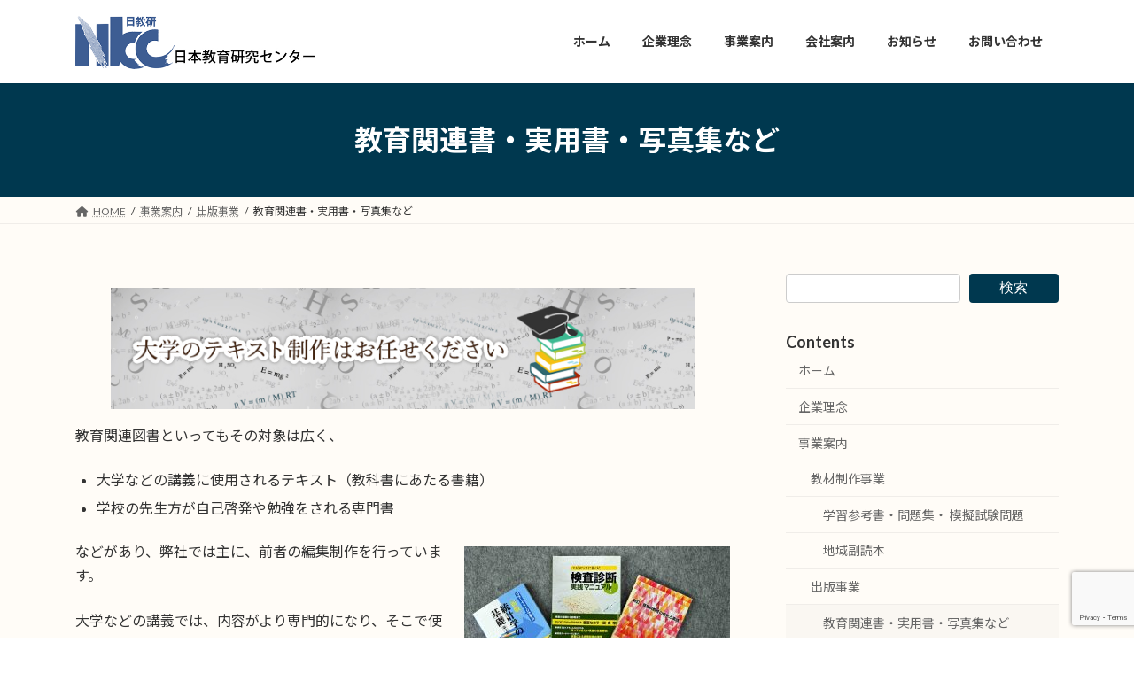

--- FILE ---
content_type: text/html; charset=UTF-8
request_url: https://nikkyoken.com/service/pub/general/
body_size: 84967
content:
<!DOCTYPE html>
<html lang="ja">
<head>
<meta charset="utf-8">
<meta http-equiv="X-UA-Compatible" content="IE=edge">
<meta name="viewport" content="width=device-width, initial-scale=1">

<title>教育関連書・実用書・写真集など | 事業案内 | 日本教育研究センター</title>
<meta name='robots' content='max-image-preview:large' />
	<style>img:is([sizes="auto" i], [sizes^="auto," i]) { contain-intrinsic-size: 3000px 1500px }</style>
	<link rel='dns-prefetch' href='//stats.wp.com' />
<link rel="alternate" type="application/rss+xml" title="日本教育研究センター &raquo; フィード" href="https://nikkyoken.com/feed/" />
<link rel="alternate" type="application/rss+xml" title="日本教育研究センター &raquo; コメントフィード" href="https://nikkyoken.com/comments/feed/" />
<meta name="description" content="大学などで使用するテキストや学校の先生が発行する教育専門書をはじめ、実用書、文芸書など、幅広く出版業に携わっています。" /><script type="text/javascript">
/* <![CDATA[ */
window._wpemojiSettings = {"baseUrl":"https:\/\/s.w.org\/images\/core\/emoji\/15.0.3\/72x72\/","ext":".png","svgUrl":"https:\/\/s.w.org\/images\/core\/emoji\/15.0.3\/svg\/","svgExt":".svg","source":{"concatemoji":"https:\/\/nikkyoken.com\/wordpress\/wp-includes\/js\/wp-emoji-release.min.js?ver=6.7.4"}};
/*! This file is auto-generated */
!function(i,n){var o,s,e;function c(e){try{var t={supportTests:e,timestamp:(new Date).valueOf()};sessionStorage.setItem(o,JSON.stringify(t))}catch(e){}}function p(e,t,n){e.clearRect(0,0,e.canvas.width,e.canvas.height),e.fillText(t,0,0);var t=new Uint32Array(e.getImageData(0,0,e.canvas.width,e.canvas.height).data),r=(e.clearRect(0,0,e.canvas.width,e.canvas.height),e.fillText(n,0,0),new Uint32Array(e.getImageData(0,0,e.canvas.width,e.canvas.height).data));return t.every(function(e,t){return e===r[t]})}function u(e,t,n){switch(t){case"flag":return n(e,"\ud83c\udff3\ufe0f\u200d\u26a7\ufe0f","\ud83c\udff3\ufe0f\u200b\u26a7\ufe0f")?!1:!n(e,"\ud83c\uddfa\ud83c\uddf3","\ud83c\uddfa\u200b\ud83c\uddf3")&&!n(e,"\ud83c\udff4\udb40\udc67\udb40\udc62\udb40\udc65\udb40\udc6e\udb40\udc67\udb40\udc7f","\ud83c\udff4\u200b\udb40\udc67\u200b\udb40\udc62\u200b\udb40\udc65\u200b\udb40\udc6e\u200b\udb40\udc67\u200b\udb40\udc7f");case"emoji":return!n(e,"\ud83d\udc26\u200d\u2b1b","\ud83d\udc26\u200b\u2b1b")}return!1}function f(e,t,n){var r="undefined"!=typeof WorkerGlobalScope&&self instanceof WorkerGlobalScope?new OffscreenCanvas(300,150):i.createElement("canvas"),a=r.getContext("2d",{willReadFrequently:!0}),o=(a.textBaseline="top",a.font="600 32px Arial",{});return e.forEach(function(e){o[e]=t(a,e,n)}),o}function t(e){var t=i.createElement("script");t.src=e,t.defer=!0,i.head.appendChild(t)}"undefined"!=typeof Promise&&(o="wpEmojiSettingsSupports",s=["flag","emoji"],n.supports={everything:!0,everythingExceptFlag:!0},e=new Promise(function(e){i.addEventListener("DOMContentLoaded",e,{once:!0})}),new Promise(function(t){var n=function(){try{var e=JSON.parse(sessionStorage.getItem(o));if("object"==typeof e&&"number"==typeof e.timestamp&&(new Date).valueOf()<e.timestamp+604800&&"object"==typeof e.supportTests)return e.supportTests}catch(e){}return null}();if(!n){if("undefined"!=typeof Worker&&"undefined"!=typeof OffscreenCanvas&&"undefined"!=typeof URL&&URL.createObjectURL&&"undefined"!=typeof Blob)try{var e="postMessage("+f.toString()+"("+[JSON.stringify(s),u.toString(),p.toString()].join(",")+"));",r=new Blob([e],{type:"text/javascript"}),a=new Worker(URL.createObjectURL(r),{name:"wpTestEmojiSupports"});return void(a.onmessage=function(e){c(n=e.data),a.terminate(),t(n)})}catch(e){}c(n=f(s,u,p))}t(n)}).then(function(e){for(var t in e)n.supports[t]=e[t],n.supports.everything=n.supports.everything&&n.supports[t],"flag"!==t&&(n.supports.everythingExceptFlag=n.supports.everythingExceptFlag&&n.supports[t]);n.supports.everythingExceptFlag=n.supports.everythingExceptFlag&&!n.supports.flag,n.DOMReady=!1,n.readyCallback=function(){n.DOMReady=!0}}).then(function(){return e}).then(function(){var e;n.supports.everything||(n.readyCallback(),(e=n.source||{}).concatemoji?t(e.concatemoji):e.wpemoji&&e.twemoji&&(t(e.twemoji),t(e.wpemoji)))}))}((window,document),window._wpemojiSettings);
/* ]]> */
</script>
<link rel='stylesheet' id='cf7ic_style-css' href='https://nikkyoken.com/wordpress/wp-content/plugins/contact-form-7-image-captcha/css/cf7ic-style.css?ver=3.3.7' type='text/css' media='all' />
<link rel='stylesheet' id='vkExUnit_common_style-css' href='https://nikkyoken.com/wordpress/wp-content/plugins/vk-all-in-one-expansion-unit/assets/css/vkExUnit_style.css?ver=9.103.1.1' type='text/css' media='all' />
<style id='vkExUnit_common_style-inline-css' type='text/css'>
:root {--ver_page_top_button_url:url(https://nikkyoken.com/wordpress/wp-content/plugins/vk-all-in-one-expansion-unit/assets/images/to-top-btn-icon.svg);}@font-face {font-weight: normal;font-style: normal;font-family: "vk_sns";src: url("https://nikkyoken.com/wordpress/wp-content/plugins/vk-all-in-one-expansion-unit/inc/sns/icons/fonts/vk_sns.eot?-bq20cj");src: url("https://nikkyoken.com/wordpress/wp-content/plugins/vk-all-in-one-expansion-unit/inc/sns/icons/fonts/vk_sns.eot?#iefix-bq20cj") format("embedded-opentype"),url("https://nikkyoken.com/wordpress/wp-content/plugins/vk-all-in-one-expansion-unit/inc/sns/icons/fonts/vk_sns.woff?-bq20cj") format("woff"),url("https://nikkyoken.com/wordpress/wp-content/plugins/vk-all-in-one-expansion-unit/inc/sns/icons/fonts/vk_sns.ttf?-bq20cj") format("truetype"),url("https://nikkyoken.com/wordpress/wp-content/plugins/vk-all-in-one-expansion-unit/inc/sns/icons/fonts/vk_sns.svg?-bq20cj#vk_sns") format("svg");}
.veu_promotion-alert__content--text {border: 1px solid rgba(0,0,0,0.125);padding: 0.5em 1em;border-radius: var(--vk-size-radius);margin-bottom: var(--vk-margin-block-bottom);font-size: 0.875rem;}/* Alert Content部分に段落タグを入れた場合に最後の段落の余白を0にする */.veu_promotion-alert__content--text p:last-of-type{margin-bottom:0;margin-top: 0;}
</style>
<style id='wp-emoji-styles-inline-css' type='text/css'>

	img.wp-smiley, img.emoji {
		display: inline !important;
		border: none !important;
		box-shadow: none !important;
		height: 1em !important;
		width: 1em !important;
		margin: 0 0.07em !important;
		vertical-align: -0.1em !important;
		background: none !important;
		padding: 0 !important;
	}
</style>
<link rel='stylesheet' id='wp-block-library-css' href='https://nikkyoken.com/wordpress/wp-includes/css/dist/block-library/style.min.css?ver=6.7.4' type='text/css' media='all' />
<style id='wp-block-library-inline-css' type='text/css'>
.vk-cols--reverse{flex-direction:row-reverse}.vk-cols--hasbtn{margin-bottom:0}.vk-cols--hasbtn>.row>.vk_gridColumn_item,.vk-cols--hasbtn>.wp-block-column{position:relative;padding-bottom:3em}.vk-cols--hasbtn>.row>.vk_gridColumn_item>.wp-block-buttons,.vk-cols--hasbtn>.row>.vk_gridColumn_item>.vk_button,.vk-cols--hasbtn>.wp-block-column>.wp-block-buttons,.vk-cols--hasbtn>.wp-block-column>.vk_button{position:absolute;bottom:0;width:100%}.vk-cols--fit.wp-block-columns{gap:0}.vk-cols--fit.wp-block-columns,.vk-cols--fit.wp-block-columns:not(.is-not-stacked-on-mobile){margin-top:0;margin-bottom:0;justify-content:space-between}.vk-cols--fit.wp-block-columns>.wp-block-column *:last-child,.vk-cols--fit.wp-block-columns:not(.is-not-stacked-on-mobile)>.wp-block-column *:last-child{margin-bottom:0}.vk-cols--fit.wp-block-columns>.wp-block-column>.wp-block-cover,.vk-cols--fit.wp-block-columns:not(.is-not-stacked-on-mobile)>.wp-block-column>.wp-block-cover{margin-top:0}.vk-cols--fit.wp-block-columns.has-background,.vk-cols--fit.wp-block-columns:not(.is-not-stacked-on-mobile).has-background{padding:0}@media(max-width: 599px){.vk-cols--fit.wp-block-columns:not(.has-background)>.wp-block-column:not(.has-background),.vk-cols--fit.wp-block-columns:not(.is-not-stacked-on-mobile):not(.has-background)>.wp-block-column:not(.has-background){padding-left:0 !important;padding-right:0 !important}}@media(min-width: 782px){.vk-cols--fit.wp-block-columns .block-editor-block-list__block.wp-block-column:not(:first-child),.vk-cols--fit.wp-block-columns>.wp-block-column:not(:first-child),.vk-cols--fit.wp-block-columns:not(.is-not-stacked-on-mobile) .block-editor-block-list__block.wp-block-column:not(:first-child),.vk-cols--fit.wp-block-columns:not(.is-not-stacked-on-mobile)>.wp-block-column:not(:first-child){margin-left:0}}@media(min-width: 600px)and (max-width: 781px){.vk-cols--fit.wp-block-columns .wp-block-column:nth-child(2n),.vk-cols--fit.wp-block-columns:not(.is-not-stacked-on-mobile) .wp-block-column:nth-child(2n){margin-left:0}.vk-cols--fit.wp-block-columns .wp-block-column:not(:only-child),.vk-cols--fit.wp-block-columns:not(.is-not-stacked-on-mobile) .wp-block-column:not(:only-child){flex-basis:50% !important}}.vk-cols--fit--gap1.wp-block-columns{gap:1px}@media(min-width: 600px)and (max-width: 781px){.vk-cols--fit--gap1.wp-block-columns .wp-block-column:not(:only-child){flex-basis:calc(50% - 1px) !important}}.vk-cols--fit.vk-cols--grid>.block-editor-block-list__block,.vk-cols--fit.vk-cols--grid>.wp-block-column,.vk-cols--fit.vk-cols--grid:not(.is-not-stacked-on-mobile)>.block-editor-block-list__block,.vk-cols--fit.vk-cols--grid:not(.is-not-stacked-on-mobile)>.wp-block-column{flex-basis:50%;box-sizing:border-box}@media(max-width: 599px){.vk-cols--fit.vk-cols--grid.vk-cols--grid--alignfull>.wp-block-column:nth-child(2)>.wp-block-cover,.vk-cols--fit.vk-cols--grid.vk-cols--grid--alignfull>.wp-block-column:nth-child(2)>.vk_outer,.vk-cols--fit.vk-cols--grid:not(.is-not-stacked-on-mobile).vk-cols--grid--alignfull>.wp-block-column:nth-child(2)>.wp-block-cover,.vk-cols--fit.vk-cols--grid:not(.is-not-stacked-on-mobile).vk-cols--grid--alignfull>.wp-block-column:nth-child(2)>.vk_outer{width:100vw;margin-right:calc((100% - 100vw)/2);margin-left:calc((100% - 100vw)/2)}}@media(min-width: 600px){.vk-cols--fit.vk-cols--grid.vk-cols--grid--alignfull>.wp-block-column:nth-child(2)>.wp-block-cover,.vk-cols--fit.vk-cols--grid.vk-cols--grid--alignfull>.wp-block-column:nth-child(2)>.vk_outer,.vk-cols--fit.vk-cols--grid:not(.is-not-stacked-on-mobile).vk-cols--grid--alignfull>.wp-block-column:nth-child(2)>.wp-block-cover,.vk-cols--fit.vk-cols--grid:not(.is-not-stacked-on-mobile).vk-cols--grid--alignfull>.wp-block-column:nth-child(2)>.vk_outer{margin-right:calc(100% - 50vw);width:50vw}}@media(min-width: 600px){.vk-cols--fit.vk-cols--grid.vk-cols--grid--alignfull.vk-cols--reverse>.wp-block-column,.vk-cols--fit.vk-cols--grid:not(.is-not-stacked-on-mobile).vk-cols--grid--alignfull.vk-cols--reverse>.wp-block-column{margin-left:0;margin-right:0}.vk-cols--fit.vk-cols--grid.vk-cols--grid--alignfull.vk-cols--reverse>.wp-block-column:nth-child(2)>.wp-block-cover,.vk-cols--fit.vk-cols--grid.vk-cols--grid--alignfull.vk-cols--reverse>.wp-block-column:nth-child(2)>.vk_outer,.vk-cols--fit.vk-cols--grid:not(.is-not-stacked-on-mobile).vk-cols--grid--alignfull.vk-cols--reverse>.wp-block-column:nth-child(2)>.wp-block-cover,.vk-cols--fit.vk-cols--grid:not(.is-not-stacked-on-mobile).vk-cols--grid--alignfull.vk-cols--reverse>.wp-block-column:nth-child(2)>.vk_outer{margin-left:calc(100% - 50vw)}}.vk-cols--menu h2,.vk-cols--menu h3,.vk-cols--menu h4,.vk-cols--menu h5{margin-bottom:.2em;text-shadow:#000 0 0 10px}.vk-cols--menu h2:first-child,.vk-cols--menu h3:first-child,.vk-cols--menu h4:first-child,.vk-cols--menu h5:first-child{margin-top:0}.vk-cols--menu p{margin-bottom:1rem;text-shadow:#000 0 0 10px}.vk-cols--menu .wp-block-cover__inner-container:last-child{margin-bottom:0}.vk-cols--fitbnrs .wp-block-column .wp-block-cover:hover img{filter:unset}.vk-cols--fitbnrs .wp-block-column .wp-block-cover:hover{background-color:unset}.vk-cols--fitbnrs .wp-block-column .wp-block-cover:hover .wp-block-cover__image-background{filter:unset !important}.vk-cols--fitbnrs .wp-block-cover__inner-container{position:absolute;height:100%;width:100%}.vk-cols--fitbnrs .vk_button{height:100%;margin:0}.vk-cols--fitbnrs .vk_button .vk_button_btn,.vk-cols--fitbnrs .vk_button .btn{height:100%;width:100%;border:none;box-shadow:none;background-color:unset !important;transition:unset}.vk-cols--fitbnrs .vk_button .vk_button_btn:hover,.vk-cols--fitbnrs .vk_button .btn:hover{transition:unset}.vk-cols--fitbnrs .vk_button .vk_button_btn:after,.vk-cols--fitbnrs .vk_button .btn:after{border:none}.vk-cols--fitbnrs .vk_button .vk_button_link_txt{width:100%;position:absolute;top:50%;left:50%;transform:translateY(-50%) translateX(-50%);font-size:2rem;text-shadow:#000 0 0 10px}.vk-cols--fitbnrs .vk_button .vk_button_link_subCaption{width:100%;position:absolute;top:calc(50% + 2.2em);left:50%;transform:translateY(-50%) translateX(-50%);text-shadow:#000 0 0 10px}@media(min-width: 992px){.vk-cols--media.wp-block-columns{gap:3rem}}.vk-fit-map figure{margin-bottom:0}.vk-fit-map iframe{position:relative;margin-bottom:0;display:block;max-height:400px;width:100vw}.vk-fit-map:is(.alignfull,.alignwide) div{max-width:100%}.vk-table--th--width25 :where(tr>*:first-child){width:25%}.vk-table--th--width30 :where(tr>*:first-child){width:30%}.vk-table--th--width35 :where(tr>*:first-child){width:35%}.vk-table--th--width40 :where(tr>*:first-child){width:40%}.vk-table--th--bg-bright :where(tr>*:first-child){background-color:var(--wp--preset--color--bg-secondary, rgba(0, 0, 0, 0.05))}@media(max-width: 599px){.vk-table--mobile-block :is(th,td){width:100%;display:block}.vk-table--mobile-block.wp-block-table table :is(th,td){border-top:none}}.vk-table--width--th25 :where(tr>*:first-child){width:25%}.vk-table--width--th30 :where(tr>*:first-child){width:30%}.vk-table--width--th35 :where(tr>*:first-child){width:35%}.vk-table--width--th40 :where(tr>*:first-child){width:40%}.no-margin{margin:0}@media(max-width: 599px){.wp-block-image.vk-aligncenter--mobile>.alignright{float:none;margin-left:auto;margin-right:auto}.vk-no-padding-horizontal--mobile{padding-left:0 !important;padding-right:0 !important}}
/* VK Color Palettes */:root{ --wp--preset--color--vk-color-primary:#00384f}/* --vk-color-primary is deprecated. */:root{ --vk-color-primary: var(--wp--preset--color--vk-color-primary);}:root{ --wp--preset--color--vk-color-primary-dark:#002d3f}/* --vk-color-primary-dark is deprecated. */:root{ --vk-color-primary-dark: var(--wp--preset--color--vk-color-primary-dark);}:root{ --wp--preset--color--vk-color-primary-vivid:#003e57}/* --vk-color-primary-vivid is deprecated. */:root{ --vk-color-primary-vivid: var(--wp--preset--color--vk-color-primary-vivid);}
</style>
<link rel='stylesheet' id='mediaelement-css' href='https://nikkyoken.com/wordpress/wp-includes/js/mediaelement/mediaelementplayer-legacy.min.css?ver=4.2.17' type='text/css' media='all' />
<link rel='stylesheet' id='wp-mediaelement-css' href='https://nikkyoken.com/wordpress/wp-includes/js/mediaelement/wp-mediaelement.min.css?ver=6.7.4' type='text/css' media='all' />
<style id='jetpack-sharing-buttons-style-inline-css' type='text/css'>
.jetpack-sharing-buttons__services-list{display:flex;flex-direction:row;flex-wrap:wrap;gap:0;list-style-type:none;margin:5px;padding:0}.jetpack-sharing-buttons__services-list.has-small-icon-size{font-size:12px}.jetpack-sharing-buttons__services-list.has-normal-icon-size{font-size:16px}.jetpack-sharing-buttons__services-list.has-large-icon-size{font-size:24px}.jetpack-sharing-buttons__services-list.has-huge-icon-size{font-size:36px}@media print{.jetpack-sharing-buttons__services-list{display:none!important}}.editor-styles-wrapper .wp-block-jetpack-sharing-buttons{gap:0;padding-inline-start:0}ul.jetpack-sharing-buttons__services-list.has-background{padding:1.25em 2.375em}
</style>
<style id='classic-theme-styles-inline-css' type='text/css'>
/*! This file is auto-generated */
.wp-block-button__link{color:#fff;background-color:#32373c;border-radius:9999px;box-shadow:none;text-decoration:none;padding:calc(.667em + 2px) calc(1.333em + 2px);font-size:1.125em}.wp-block-file__button{background:#32373c;color:#fff;text-decoration:none}
</style>
<style id='global-styles-inline-css' type='text/css'>
:root{--wp--preset--aspect-ratio--square: 1;--wp--preset--aspect-ratio--4-3: 4/3;--wp--preset--aspect-ratio--3-4: 3/4;--wp--preset--aspect-ratio--3-2: 3/2;--wp--preset--aspect-ratio--2-3: 2/3;--wp--preset--aspect-ratio--16-9: 16/9;--wp--preset--aspect-ratio--9-16: 9/16;--wp--preset--color--black: #000000;--wp--preset--color--cyan-bluish-gray: #abb8c3;--wp--preset--color--white: #ffffff;--wp--preset--color--pale-pink: #f78da7;--wp--preset--color--vivid-red: #cf2e2e;--wp--preset--color--luminous-vivid-orange: #ff6900;--wp--preset--color--luminous-vivid-amber: #fcb900;--wp--preset--color--light-green-cyan: #7bdcb5;--wp--preset--color--vivid-green-cyan: #00d084;--wp--preset--color--pale-cyan-blue: #8ed1fc;--wp--preset--color--vivid-cyan-blue: #0693e3;--wp--preset--color--vivid-purple: #9b51e0;--wp--preset--color--vk-color-primary: #00384f;--wp--preset--color--vk-color-primary-dark: #002d3f;--wp--preset--color--vk-color-primary-vivid: #003e57;--wp--preset--gradient--vivid-cyan-blue-to-vivid-purple: linear-gradient(135deg,rgba(6,147,227,1) 0%,rgb(155,81,224) 100%);--wp--preset--gradient--light-green-cyan-to-vivid-green-cyan: linear-gradient(135deg,rgb(122,220,180) 0%,rgb(0,208,130) 100%);--wp--preset--gradient--luminous-vivid-amber-to-luminous-vivid-orange: linear-gradient(135deg,rgba(252,185,0,1) 0%,rgba(255,105,0,1) 100%);--wp--preset--gradient--luminous-vivid-orange-to-vivid-red: linear-gradient(135deg,rgba(255,105,0,1) 0%,rgb(207,46,46) 100%);--wp--preset--gradient--very-light-gray-to-cyan-bluish-gray: linear-gradient(135deg,rgb(238,238,238) 0%,rgb(169,184,195) 100%);--wp--preset--gradient--cool-to-warm-spectrum: linear-gradient(135deg,rgb(74,234,220) 0%,rgb(151,120,209) 20%,rgb(207,42,186) 40%,rgb(238,44,130) 60%,rgb(251,105,98) 80%,rgb(254,248,76) 100%);--wp--preset--gradient--blush-light-purple: linear-gradient(135deg,rgb(255,206,236) 0%,rgb(152,150,240) 100%);--wp--preset--gradient--blush-bordeaux: linear-gradient(135deg,rgb(254,205,165) 0%,rgb(254,45,45) 50%,rgb(107,0,62) 100%);--wp--preset--gradient--luminous-dusk: linear-gradient(135deg,rgb(255,203,112) 0%,rgb(199,81,192) 50%,rgb(65,88,208) 100%);--wp--preset--gradient--pale-ocean: linear-gradient(135deg,rgb(255,245,203) 0%,rgb(182,227,212) 50%,rgb(51,167,181) 100%);--wp--preset--gradient--electric-grass: linear-gradient(135deg,rgb(202,248,128) 0%,rgb(113,206,126) 100%);--wp--preset--gradient--midnight: linear-gradient(135deg,rgb(2,3,129) 0%,rgb(40,116,252) 100%);--wp--preset--gradient--vivid-green-cyan-to-vivid-cyan-blue: linear-gradient(135deg,rgba(0,208,132,1) 0%,rgba(6,147,227,1) 100%);--wp--preset--font-size--small: 14px;--wp--preset--font-size--medium: 20px;--wp--preset--font-size--large: 24px;--wp--preset--font-size--x-large: 42px;--wp--preset--font-size--regular: 16px;--wp--preset--font-size--huge: 36px;--wp--preset--spacing--20: 0.44rem;--wp--preset--spacing--30: 0.67rem;--wp--preset--spacing--40: 1rem;--wp--preset--spacing--50: 1.5rem;--wp--preset--spacing--60: 2.25rem;--wp--preset--spacing--70: 3.38rem;--wp--preset--spacing--80: 5.06rem;--wp--preset--shadow--natural: 6px 6px 9px rgba(0, 0, 0, 0.2);--wp--preset--shadow--deep: 12px 12px 50px rgba(0, 0, 0, 0.4);--wp--preset--shadow--sharp: 6px 6px 0px rgba(0, 0, 0, 0.2);--wp--preset--shadow--outlined: 6px 6px 0px -3px rgba(255, 255, 255, 1), 6px 6px rgba(0, 0, 0, 1);--wp--preset--shadow--crisp: 6px 6px 0px rgba(0, 0, 0, 1);}:where(.is-layout-flex){gap: 0.5em;}:where(.is-layout-grid){gap: 0.5em;}body .is-layout-flex{display: flex;}.is-layout-flex{flex-wrap: wrap;align-items: center;}.is-layout-flex > :is(*, div){margin: 0;}body .is-layout-grid{display: grid;}.is-layout-grid > :is(*, div){margin: 0;}:where(.wp-block-columns.is-layout-flex){gap: 2em;}:where(.wp-block-columns.is-layout-grid){gap: 2em;}:where(.wp-block-post-template.is-layout-flex){gap: 1.25em;}:where(.wp-block-post-template.is-layout-grid){gap: 1.25em;}.has-black-color{color: var(--wp--preset--color--black) !important;}.has-cyan-bluish-gray-color{color: var(--wp--preset--color--cyan-bluish-gray) !important;}.has-white-color{color: var(--wp--preset--color--white) !important;}.has-pale-pink-color{color: var(--wp--preset--color--pale-pink) !important;}.has-vivid-red-color{color: var(--wp--preset--color--vivid-red) !important;}.has-luminous-vivid-orange-color{color: var(--wp--preset--color--luminous-vivid-orange) !important;}.has-luminous-vivid-amber-color{color: var(--wp--preset--color--luminous-vivid-amber) !important;}.has-light-green-cyan-color{color: var(--wp--preset--color--light-green-cyan) !important;}.has-vivid-green-cyan-color{color: var(--wp--preset--color--vivid-green-cyan) !important;}.has-pale-cyan-blue-color{color: var(--wp--preset--color--pale-cyan-blue) !important;}.has-vivid-cyan-blue-color{color: var(--wp--preset--color--vivid-cyan-blue) !important;}.has-vivid-purple-color{color: var(--wp--preset--color--vivid-purple) !important;}.has-vk-color-primary-color{color: var(--wp--preset--color--vk-color-primary) !important;}.has-vk-color-primary-dark-color{color: var(--wp--preset--color--vk-color-primary-dark) !important;}.has-vk-color-primary-vivid-color{color: var(--wp--preset--color--vk-color-primary-vivid) !important;}.has-black-background-color{background-color: var(--wp--preset--color--black) !important;}.has-cyan-bluish-gray-background-color{background-color: var(--wp--preset--color--cyan-bluish-gray) !important;}.has-white-background-color{background-color: var(--wp--preset--color--white) !important;}.has-pale-pink-background-color{background-color: var(--wp--preset--color--pale-pink) !important;}.has-vivid-red-background-color{background-color: var(--wp--preset--color--vivid-red) !important;}.has-luminous-vivid-orange-background-color{background-color: var(--wp--preset--color--luminous-vivid-orange) !important;}.has-luminous-vivid-amber-background-color{background-color: var(--wp--preset--color--luminous-vivid-amber) !important;}.has-light-green-cyan-background-color{background-color: var(--wp--preset--color--light-green-cyan) !important;}.has-vivid-green-cyan-background-color{background-color: var(--wp--preset--color--vivid-green-cyan) !important;}.has-pale-cyan-blue-background-color{background-color: var(--wp--preset--color--pale-cyan-blue) !important;}.has-vivid-cyan-blue-background-color{background-color: var(--wp--preset--color--vivid-cyan-blue) !important;}.has-vivid-purple-background-color{background-color: var(--wp--preset--color--vivid-purple) !important;}.has-vk-color-primary-background-color{background-color: var(--wp--preset--color--vk-color-primary) !important;}.has-vk-color-primary-dark-background-color{background-color: var(--wp--preset--color--vk-color-primary-dark) !important;}.has-vk-color-primary-vivid-background-color{background-color: var(--wp--preset--color--vk-color-primary-vivid) !important;}.has-black-border-color{border-color: var(--wp--preset--color--black) !important;}.has-cyan-bluish-gray-border-color{border-color: var(--wp--preset--color--cyan-bluish-gray) !important;}.has-white-border-color{border-color: var(--wp--preset--color--white) !important;}.has-pale-pink-border-color{border-color: var(--wp--preset--color--pale-pink) !important;}.has-vivid-red-border-color{border-color: var(--wp--preset--color--vivid-red) !important;}.has-luminous-vivid-orange-border-color{border-color: var(--wp--preset--color--luminous-vivid-orange) !important;}.has-luminous-vivid-amber-border-color{border-color: var(--wp--preset--color--luminous-vivid-amber) !important;}.has-light-green-cyan-border-color{border-color: var(--wp--preset--color--light-green-cyan) !important;}.has-vivid-green-cyan-border-color{border-color: var(--wp--preset--color--vivid-green-cyan) !important;}.has-pale-cyan-blue-border-color{border-color: var(--wp--preset--color--pale-cyan-blue) !important;}.has-vivid-cyan-blue-border-color{border-color: var(--wp--preset--color--vivid-cyan-blue) !important;}.has-vivid-purple-border-color{border-color: var(--wp--preset--color--vivid-purple) !important;}.has-vk-color-primary-border-color{border-color: var(--wp--preset--color--vk-color-primary) !important;}.has-vk-color-primary-dark-border-color{border-color: var(--wp--preset--color--vk-color-primary-dark) !important;}.has-vk-color-primary-vivid-border-color{border-color: var(--wp--preset--color--vk-color-primary-vivid) !important;}.has-vivid-cyan-blue-to-vivid-purple-gradient-background{background: var(--wp--preset--gradient--vivid-cyan-blue-to-vivid-purple) !important;}.has-light-green-cyan-to-vivid-green-cyan-gradient-background{background: var(--wp--preset--gradient--light-green-cyan-to-vivid-green-cyan) !important;}.has-luminous-vivid-amber-to-luminous-vivid-orange-gradient-background{background: var(--wp--preset--gradient--luminous-vivid-amber-to-luminous-vivid-orange) !important;}.has-luminous-vivid-orange-to-vivid-red-gradient-background{background: var(--wp--preset--gradient--luminous-vivid-orange-to-vivid-red) !important;}.has-very-light-gray-to-cyan-bluish-gray-gradient-background{background: var(--wp--preset--gradient--very-light-gray-to-cyan-bluish-gray) !important;}.has-cool-to-warm-spectrum-gradient-background{background: var(--wp--preset--gradient--cool-to-warm-spectrum) !important;}.has-blush-light-purple-gradient-background{background: var(--wp--preset--gradient--blush-light-purple) !important;}.has-blush-bordeaux-gradient-background{background: var(--wp--preset--gradient--blush-bordeaux) !important;}.has-luminous-dusk-gradient-background{background: var(--wp--preset--gradient--luminous-dusk) !important;}.has-pale-ocean-gradient-background{background: var(--wp--preset--gradient--pale-ocean) !important;}.has-electric-grass-gradient-background{background: var(--wp--preset--gradient--electric-grass) !important;}.has-midnight-gradient-background{background: var(--wp--preset--gradient--midnight) !important;}.has-small-font-size{font-size: var(--wp--preset--font-size--small) !important;}.has-medium-font-size{font-size: var(--wp--preset--font-size--medium) !important;}.has-large-font-size{font-size: var(--wp--preset--font-size--large) !important;}.has-x-large-font-size{font-size: var(--wp--preset--font-size--x-large) !important;}
:where(.wp-block-post-template.is-layout-flex){gap: 1.25em;}:where(.wp-block-post-template.is-layout-grid){gap: 1.25em;}
:where(.wp-block-columns.is-layout-flex){gap: 2em;}:where(.wp-block-columns.is-layout-grid){gap: 2em;}
:root :where(.wp-block-pullquote){font-size: 1.5em;line-height: 1.6;}
</style>
<link rel='stylesheet' id='contact-form-7-css' href='https://nikkyoken.com/wordpress/wp-content/plugins/contact-form-7/includes/css/styles.css?ver=6.0.4' type='text/css' media='all' />
<link rel='stylesheet' id='dashicons-css' href='https://nikkyoken.com/wordpress/wp-includes/css/dashicons.min.css?ver=6.7.4' type='text/css' media='all' />
<link rel='stylesheet' id='to-top-css' href='https://nikkyoken.com/wordpress/wp-content/plugins/to-top/public/css/to-top-public.css?ver=2.5.4' type='text/css' media='all' />
<link rel='stylesheet' id='vk-swiper-style-css' href='https://nikkyoken.com/wordpress/wp-content/plugins/vk-blocks/vendor/vektor-inc/vk-swiper/src/assets/css/swiper-bundle.min.css?ver=11.0.2' type='text/css' media='all' />
<link rel='stylesheet' id='lightning-common-style-css' href='https://nikkyoken.com/wordpress/wp-content/themes/lightning/_g3/assets/css/style.css?ver=15.29.4' type='text/css' media='all' />
<style id='lightning-common-style-inline-css' type='text/css'>
/* Lightning */:root {--vk-color-primary:#00384f;--vk-color-primary-dark:#002d3f;--vk-color-primary-vivid:#003e57;--g_nav_main_acc_icon_open_url:url(https://nikkyoken.com/wordpress/wp-content/themes/lightning/_g3/inc/vk-mobile-nav/package/images/vk-menu-acc-icon-open-black.svg);--g_nav_main_acc_icon_close_url: url(https://nikkyoken.com/wordpress/wp-content/themes/lightning/_g3/inc/vk-mobile-nav/package/images/vk-menu-close-black.svg);--g_nav_sub_acc_icon_open_url: url(https://nikkyoken.com/wordpress/wp-content/themes/lightning/_g3/inc/vk-mobile-nav/package/images/vk-menu-acc-icon-open-white.svg);--g_nav_sub_acc_icon_close_url: url(https://nikkyoken.com/wordpress/wp-content/themes/lightning/_g3/inc/vk-mobile-nav/package/images/vk-menu-close-white.svg);}
:root{--swiper-navigation-color: #fff;}
html{scroll-padding-top:var(--vk-size-admin-bar);}
/* vk-mobile-nav */:root {--vk-mobile-nav-menu-btn-bg-src: url("https://nikkyoken.com/wordpress/wp-content/themes/lightning/_g3/inc/vk-mobile-nav/package/images/vk-menu-btn-black.svg");--vk-mobile-nav-menu-btn-close-bg-src: url("https://nikkyoken.com/wordpress/wp-content/themes/lightning/_g3/inc/vk-mobile-nav/package/images/vk-menu-close-black.svg");--vk-menu-acc-icon-open-black-bg-src: url("https://nikkyoken.com/wordpress/wp-content/themes/lightning/_g3/inc/vk-mobile-nav/package/images/vk-menu-acc-icon-open-black.svg");--vk-menu-acc-icon-open-white-bg-src: url("https://nikkyoken.com/wordpress/wp-content/themes/lightning/_g3/inc/vk-mobile-nav/package/images/vk-menu-acc-icon-open-white.svg");--vk-menu-acc-icon-close-black-bg-src: url("https://nikkyoken.com/wordpress/wp-content/themes/lightning/_g3/inc/vk-mobile-nav/package/images/vk-menu-close-black.svg");--vk-menu-acc-icon-close-white-bg-src: url("https://nikkyoken.com/wordpress/wp-content/themes/lightning/_g3/inc/vk-mobile-nav/package/images/vk-menu-close-white.svg");}
</style>
<link rel='stylesheet' id='lightning-design-style-css' href='https://nikkyoken.com/wordpress/wp-content/themes/lightning/_g3/design-skin/origin3/css/style.css?ver=15.29.4' type='text/css' media='all' />
<style id='lightning-design-style-inline-css' type='text/css'>
.tagcloud a:before { font-family: "Font Awesome 5 Free";content: "\f02b";font-weight: bold; }
</style>
<link rel='stylesheet' id='vk-blog-card-css' href='https://nikkyoken.com/wordpress/wp-content/themes/lightning/_g3/inc/vk-wp-oembed-blog-card/package/css/blog-card.css?ver=6.7.4' type='text/css' media='all' />
<link rel='stylesheet' id='vk-blocks-build-css-css' href='https://nikkyoken.com/wordpress/wp-content/plugins/vk-blocks/build/block-build.css?ver=1.96.2.1' type='text/css' media='all' />
<style id='vk-blocks-build-css-inline-css' type='text/css'>
:root {--vk_flow-arrow: url(https://nikkyoken.com/wordpress/wp-content/plugins/vk-blocks/inc/vk-blocks/images/arrow_bottom.svg);--vk_image-mask-circle: url(https://nikkyoken.com/wordpress/wp-content/plugins/vk-blocks/inc/vk-blocks/images/circle.svg);--vk_image-mask-wave01: url(https://nikkyoken.com/wordpress/wp-content/plugins/vk-blocks/inc/vk-blocks/images/wave01.svg);--vk_image-mask-wave02: url(https://nikkyoken.com/wordpress/wp-content/plugins/vk-blocks/inc/vk-blocks/images/wave02.svg);--vk_image-mask-wave03: url(https://nikkyoken.com/wordpress/wp-content/plugins/vk-blocks/inc/vk-blocks/images/wave03.svg);--vk_image-mask-wave04: url(https://nikkyoken.com/wordpress/wp-content/plugins/vk-blocks/inc/vk-blocks/images/wave04.svg);}

	:root {

		--vk-balloon-border-width:1px;

		--vk-balloon-speech-offset:-12px;
	}
	
</style>
<link rel='stylesheet' id='lightning-theme-style-css' href='https://nikkyoken.com/wordpress/wp-content/themes/lightning_child_NKC/style.css?ver=15.29.4' type='text/css' media='all' />
<link rel='stylesheet' id='vk-font-awesome-css' href='https://nikkyoken.com/wordpress/wp-content/themes/lightning/vendor/vektor-inc/font-awesome-versions/src/versions/6/css/all.min.css?ver=6.4.2' type='text/css' media='all' />
<style id='akismet-widget-style-inline-css' type='text/css'>

			.a-stats {
				--akismet-color-mid-green: #357b49;
				--akismet-color-white: #fff;
				--akismet-color-light-grey: #f6f7f7;

				max-width: 350px;
				width: auto;
			}

			.a-stats * {
				all: unset;
				box-sizing: border-box;
			}

			.a-stats strong {
				font-weight: 600;
			}

			.a-stats a.a-stats__link,
			.a-stats a.a-stats__link:visited,
			.a-stats a.a-stats__link:active {
				background: var(--akismet-color-mid-green);
				border: none;
				box-shadow: none;
				border-radius: 8px;
				color: var(--akismet-color-white);
				cursor: pointer;
				display: block;
				font-family: -apple-system, BlinkMacSystemFont, 'Segoe UI', 'Roboto', 'Oxygen-Sans', 'Ubuntu', 'Cantarell', 'Helvetica Neue', sans-serif;
				font-weight: 500;
				padding: 12px;
				text-align: center;
				text-decoration: none;
				transition: all 0.2s ease;
			}

			/* Extra specificity to deal with TwentyTwentyOne focus style */
			.widget .a-stats a.a-stats__link:focus {
				background: var(--akismet-color-mid-green);
				color: var(--akismet-color-white);
				text-decoration: none;
			}

			.a-stats a.a-stats__link:hover {
				filter: brightness(110%);
				box-shadow: 0 4px 12px rgba(0, 0, 0, 0.06), 0 0 2px rgba(0, 0, 0, 0.16);
			}

			.a-stats .count {
				color: var(--akismet-color-white);
				display: block;
				font-size: 1.5em;
				line-height: 1.4;
				padding: 0 13px;
				white-space: nowrap;
			}
		
</style>
<link rel='stylesheet' id='fancybox-css' href='https://nikkyoken.com/wordpress/wp-content/plugins/easy-fancybox/fancybox/1.5.4/jquery.fancybox.min.css?ver=6.7.4' type='text/css' media='screen' />
<style id='fancybox-inline-css' type='text/css'>
#fancybox-outer{background:#ffffff}#fancybox-content{background:#ffffff;border-color:#ffffff;color:#000000;}#fancybox-title,#fancybox-title-float-main{color:#fff}
</style>
<script type="text/javascript" src="https://nikkyoken.com/wordpress/wp-includes/js/jquery/jquery.min.js?ver=3.7.1" id="jquery-core-js"></script>
<script type="text/javascript" src="https://nikkyoken.com/wordpress/wp-includes/js/jquery/jquery-migrate.min.js?ver=3.4.1" id="jquery-migrate-js"></script>
<script type="text/javascript" id="to-top-js-extra">
/* <![CDATA[ */
var to_top_options = {"scroll_offset":"100","icon_opacity":"50","style":"icon","icon_type":"dashicons-arrow-up-alt2","icon_color":"#ffffff","icon_bg_color":"#000000","icon_size":"32","border_radius":"5","image":"https:\/\/nikkyoken.com\/wordpress\/wp-content\/plugins\/to-top\/admin\/images\/default.png","image_width":"65","image_alt":"","location":"bottom-right","margin_x":"20","margin_y":"80","show_on_admin":"0","enable_autohide":"0","autohide_time":"2","enable_hide_small_device":"0","small_device_max_width":"640","reset":"0"};
/* ]]> */
</script>
<script async type="text/javascript" src="https://nikkyoken.com/wordpress/wp-content/plugins/to-top/public/js/to-top-public.js?ver=2.5.4" id="to-top-js"></script>
<link rel="https://api.w.org/" href="https://nikkyoken.com/wp-json/" /><link rel="alternate" title="JSON" type="application/json" href="https://nikkyoken.com/wp-json/wp/v2/pages/224" /><link rel="EditURI" type="application/rsd+xml" title="RSD" href="https://nikkyoken.com/wordpress/xmlrpc.php?rsd" />
<meta name="generator" content="WordPress 6.7.4" />
<link rel="canonical" href="https://nikkyoken.com/service/pub/general/" />
<link rel='shortlink' href='https://nikkyoken.com/?p=224' />
<link rel="alternate" title="oEmbed (JSON)" type="application/json+oembed" href="https://nikkyoken.com/wp-json/oembed/1.0/embed?url=https%3A%2F%2Fnikkyoken.com%2Fservice%2Fpub%2Fgeneral%2F" />
<link rel="alternate" title="oEmbed (XML)" type="text/xml+oembed" href="https://nikkyoken.com/wp-json/oembed/1.0/embed?url=https%3A%2F%2Fnikkyoken.com%2Fservice%2Fpub%2Fgeneral%2F&#038;format=xml" />
	<style>img#wpstats{display:none}</style>
		<style type="text/css" id="custom-background-css">
body.custom-background { background-color: #fffcf7; }
</style>
	<!-- [ VK All in One Expansion Unit OGP ] -->
<meta property="og:site_name" content="日本教育研究センター" />
<meta property="og:url" content="https://nikkyoken.com/service/pub/general/" />
<meta property="og:title" content="教育関連書・実用書・写真集など | 日本教育研究センター" />
<meta property="og:description" content="大学などで使用するテキストや学校の先生が発行する教育専門書をはじめ、実用書、文芸書など、幅広く出版業に携わっています。" />
<meta property="og:type" content="article" />
<meta property="og:image" content="https://nikkyoken.com/wordpress/wp-content/uploads/2021/09/DSC_3424_134_01-1-1024x683.jpg" />
<meta property="og:image:width" content="1024" />
<meta property="og:image:height" content="683" />
<!-- [ / VK All in One Expansion Unit OGP ] -->
<!-- [ VK All in One Expansion Unit twitter card ] -->
<meta name="twitter:card" content="summary_large_image">
<meta name="twitter:description" content="大学などで使用するテキストや学校の先生が発行する教育専門書をはじめ、実用書、文芸書など、幅広く出版業に携わっています。">
<meta name="twitter:title" content="教育関連書・実用書・写真集など | 日本教育研究センター">
<meta name="twitter:url" content="https://nikkyoken.com/service/pub/general/">
	<meta name="twitter:image" content="https://nikkyoken.com/wordpress/wp-content/uploads/2021/09/DSC_3424_134_01-1-1024x683.jpg">
	<meta name="twitter:domain" content="nikkyoken.com">
	<!-- [ / VK All in One Expansion Unit twitter card ] -->
	<link rel="icon" href="https://nikkyoken.com/wordpress/wp-content/uploads/2022/04/cropped-nkc_favicon-32x32.png" sizes="32x32" />
<link rel="icon" href="https://nikkyoken.com/wordpress/wp-content/uploads/2022/04/cropped-nkc_favicon-192x192.png" sizes="192x192" />
<link rel="apple-touch-icon" href="https://nikkyoken.com/wordpress/wp-content/uploads/2022/04/cropped-nkc_favicon-180x180.png" />
<meta name="msapplication-TileImage" content="https://nikkyoken.com/wordpress/wp-content/uploads/2022/04/cropped-nkc_favicon-270x270.png" />
		<style type="text/css" id="wp-custom-css">
			.next-prev {
display:none;
}
.site-footer-copyright p:nth-child(2) {
    display:none;
}

/* 投稿日時・投稿者・カテゴリーを消す */
.entry-meta {
    display: none;
}
		</style>
		<!-- To Top Custom CSS --><style type='text/css'>#to_top_scrollup {right:20px;bottom:80px;}</style></head>
<body class="page-template-default page page-id-224 page-child parent-pageid-34 custom-background wp-embed-responsive vk-blocks sidebar-fix sidebar-fix-priority-top device-pc fa_v6_css post-name-general post-type-page">
<a class="skip-link screen-reader-text" href="#main">コンテンツへスキップ</a>
<a class="skip-link screen-reader-text" href="#vk-mobile-nav">ナビゲーションに移動</a>

<header id="site-header" class="site-header site-header--layout--nav-float">
		<div id="site-header-container" class="site-header-container container">

				<div class="site-header-logo">
		<a href="https://nikkyoken.com/">
			<span><img src="https://nikkyoken.com/wordpress/wp-content/uploads/2022/03/nkc_logo2.png" alt="日本教育研究センター" /></span>
		</a>
		</div>

		
		<nav id="global-nav" class="global-nav global-nav--layout--float-right"><ul id="menu-main" class="menu vk-menu-acc global-nav-list nav"><li id="menu-item-1140" class="menu-item menu-item-type-custom menu-item-object-custom menu-item-home"><a href="https://nikkyoken.com/"><strong class="global-nav-name">ホーム</strong></a></li>
<li id="menu-item-1164" class="menu-item menu-item-type-post_type menu-item-object-page"><a href="https://nikkyoken.com/concept/"><strong class="global-nav-name">企業理念</strong></a></li>
<li id="menu-item-1146" class="menu-item menu-item-type-post_type menu-item-object-page current-page-ancestor current_page_ancestor menu-item-has-children"><a href="https://nikkyoken.com/service/"><strong class="global-nav-name">事業案内</strong></a>
<ul class="sub-menu">
	<li id="menu-item-1147" class="menu-item menu-item-type-post_type menu-item-object-page menu-item-has-children"><a href="https://nikkyoken.com/service/text/">教材制作事業</a>
	<ul class="sub-menu">
		<li id="menu-item-1148" class="menu-item menu-item-type-post_type menu-item-object-page"><a href="https://nikkyoken.com/service/text/study/">学習参考書・問題集・ 模擬試験問題</a></li>
		<li id="menu-item-1149" class="menu-item menu-item-type-post_type menu-item-object-page"><a href="https://nikkyoken.com/service/text/regional-book/">地域副読本</a></li>
	</ul>
</li>
	<li id="menu-item-1150" class="menu-item menu-item-type-post_type menu-item-object-page current-page-ancestor current-menu-parent current-page-parent current_page_ancestor menu-item-has-children"><a href="https://nikkyoken.com/service/pub/">出版事業</a>
	<ul class="sub-menu">
		<li id="menu-item-1151" class="menu-item menu-item-type-post_type menu-item-object-page current-menu-item page_item page-item-224 current_page_item"><a href="https://nikkyoken.com/service/pub/general/">教育関連書・実用書・写真集など</a></li>
		<li id="menu-item-1152" class="menu-item menu-item-type-post_type menu-item-object-page"><a href="https://nikkyoken.com/service/pub/guide/">教科書ガイド</a></li>
		<li id="menu-item-1153" class="menu-item menu-item-type-post_type menu-item-object-page"><a href="https://nikkyoken.com/service/pub/private/">自費出版</a></li>
	</ul>
</li>
	<li id="menu-item-1154" class="menu-item menu-item-type-post_type menu-item-object-page menu-item-has-children"><a href="https://nikkyoken.com/service/support/">教育CSRサポート事業</a>
	<ul class="sub-menu">
		<li id="menu-item-1155" class="menu-item menu-item-type-post_type menu-item-object-page"><a href="https://nikkyoken.com/service/support/edu-csr/">教育CSRとは</a></li>
		<li id="menu-item-1156" class="menu-item menu-item-type-post_type menu-item-object-page"><a href="https://nikkyoken.com/service/support/corp-book/">教材企画・制作・配布</a></li>
		<li id="menu-item-1157" class="menu-item menu-item-type-post_type menu-item-object-page"><a href="https://nikkyoken.com/service/support/design/">キッズデザイン</a></li>
		<li id="menu-item-1159" class="menu-item menu-item-type-post_type menu-item-object-page"><a href="https://nikkyoken.com/service/support/demae-lesson/">出前(出張)授業支援</a></li>
		<li id="menu-item-1160" class="menu-item menu-item-type-post_type menu-item-object-page"><a href="https://nikkyoken.com/service/support/casting/">キャスティング</a></li>
		<li id="menu-item-1158" class="menu-item menu-item-type-post_type menu-item-object-page"><a href="https://nikkyoken.com/service/support/office/">事務局運営</a></li>
	</ul>
</li>
	<li id="menu-item-1163" class="menu-item menu-item-type-post_type menu-item-object-page"><a href="https://nikkyoken.com/service/history/">周年史・社史・記念誌</a></li>
	<li id="menu-item-1554" class="menu-item menu-item-type-taxonomy menu-item-object-category menu-item-has-children"><a href="https://nikkyoken.com/category/catalog/">出版目録</a>
	<ul class="sub-menu">
		<li id="menu-item-1630" class="menu-item menu-item-type-taxonomy menu-item-object-category"><a href="https://nikkyoken.com/category/nakaitakaaki/">中井孝章著</a></li>
	</ul>
</li>
</ul>
</li>
<li id="menu-item-1165" class="menu-item menu-item-type-post_type menu-item-object-page menu-item-has-children"><a href="https://nikkyoken.com/company/"><strong class="global-nav-name">会社案内</strong></a>
<ul class="sub-menu">
	<li id="menu-item-1353" class="menu-item menu-item-type-custom menu-item-object-custom menu-item-anchor"><a href="https://nikkyoken.com/wordpress/company/#gaiyo">会社概要</a></li>
	<li id="menu-item-1354" class="menu-item menu-item-type-custom menu-item-object-custom menu-item-anchor"><a href="https://nikkyoken.com/wordpress/company/#enkaku">沿革</a></li>
	<li id="menu-item-1167" class="menu-item menu-item-type-post_type menu-item-object-page"><a href="https://nikkyoken.com/csr/">社会貢献活動</a></li>
	<li id="menu-item-1166" class="menu-item menu-item-type-post_type menu-item-object-page"><a href="https://nikkyoken.com/company/recruit/">採用情報</a></li>
</ul>
</li>
<li id="menu-item-1817" class="menu-item menu-item-type-post_type menu-item-object-page menu-item-has-children"><a href="https://nikkyoken.com/oshirase/"><strong class="global-nav-name">お知らせ</strong></a>
<ul class="sub-menu">
	<li id="menu-item-1826" class="menu-item menu-item-type-post_type menu-item-object-page"><a href="https://nikkyoken.com/oshirase/kyokashoguide/">教科書ガイド</a></li>
	<li id="menu-item-1825" class="menu-item menu-item-type-post_type menu-item-object-page"><a href="https://nikkyoken.com/oshirase/ippansho/">一般書</a></li>
	<li id="menu-item-1824" class="menu-item menu-item-type-post_type menu-item-object-page"><a href="https://nikkyoken.com/oshirase/sonota/">その他</a></li>
</ul>
</li>
<li id="menu-item-1143" class="menu-item menu-item-type-post_type menu-item-object-page"><a href="https://nikkyoken.com/contact/"><strong class="global-nav-name">お問い合わせ</strong></a></li>
</ul></nav>	</div>
	</header>



	<div class="page-header"><div class="page-header-inner container">
<h1 class="page-header-title">教育関連書・実用書・写真集など</h1></div></div><!-- [ /.page-header ] -->

	<!-- [ #breadcrumb ] --><div id="breadcrumb" class="breadcrumb"><div class="container"><ol class="breadcrumb-list" itemscope itemtype="https://schema.org/BreadcrumbList"><li class="breadcrumb-list__item breadcrumb-list__item--home" itemprop="itemListElement" itemscope itemtype="http://schema.org/ListItem"><a href="https://nikkyoken.com" itemprop="item"><i class="fas fa-fw fa-home"></i><span itemprop="name">HOME</span></a><meta itemprop="position" content="1" /></li><li class="breadcrumb-list__item" itemprop="itemListElement" itemscope itemtype="http://schema.org/ListItem"><a href="https://nikkyoken.com/service/" itemprop="item"><span itemprop="name">事業案内</span></a><meta itemprop="position" content="2" /></li><li class="breadcrumb-list__item" itemprop="itemListElement" itemscope itemtype="http://schema.org/ListItem"><a href="https://nikkyoken.com/service/pub/" itemprop="item"><span itemprop="name">出版事業</span></a><meta itemprop="position" content="3" /></li><li class="breadcrumb-list__item" itemprop="itemListElement" itemscope itemtype="http://schema.org/ListItem"><span itemprop="name">教育関連書・実用書・写真集など</span><meta itemprop="position" content="4" /></li></ol></div></div><!-- [ /#breadcrumb ] -->


<div class="site-body">
		<div class="site-body-container container">

		<div class="main-section main-section--col--two" id="main" role="main">
			
			<div id="post-224" class="entry entry-full post-224 page type-page status-publish has-post-thumbnail hentry">

	
	
	
	<div class="entry-body">
				
<figure class="wp-block-image is-resized"><img decoding="async" src="https://nikkyoken.com/wordpress/wp-content/uploads/2016/07/concept_daigaku-1.jpg" alt="大学のテキスト制作はお任せくだい" class="wp-image-237" width="820" srcset="https://nikkyoken.com/wordpress/wp-content/uploads/2016/07/concept_daigaku-1.jpg 705w, https://nikkyoken.com/wordpress/wp-content/uploads/2016/07/concept_daigaku-1-300x63.jpg 300w" sizes="(max-width: 705px) 100vw, 705px" /></figure>



<p>教育関連図書といってもその対象は広く、</p>



<ul class="wp-block-list"><li>大学などの講義に使用されるテキスト（教科書にあたる書籍）</li><li>学校の先生方が自己啓発や勉強をされる専門書</li></ul>



<div class="wp-block-image"><figure class="alignright size-medium"><a href="https://nikkyoken.com/wordpress/wp-content/uploads/2022/02/DSC_3424_134_01t.jpg"><img fetchpriority="high" decoding="async" width="300" height="236" src="https://nikkyoken.com/wordpress/wp-content/uploads/2022/02/DSC_3424_134_01t-300x236.jpg" alt="" class="wp-image-1710" srcset="https://nikkyoken.com/wordpress/wp-content/uploads/2022/02/DSC_3424_134_01t-300x236.jpg 300w, https://nikkyoken.com/wordpress/wp-content/uploads/2022/02/DSC_3424_134_01t-1024x804.jpg 1024w, https://nikkyoken.com/wordpress/wp-content/uploads/2022/02/DSC_3424_134_01t-768x603.jpg 768w, https://nikkyoken.com/wordpress/wp-content/uploads/2022/02/DSC_3424_134_01t-1536x1206.jpg 1536w, https://nikkyoken.com/wordpress/wp-content/uploads/2022/02/DSC_3424_134_01t.jpg 1920w" sizes="(max-width: 300px) 100vw, 300px" /></a><figcaption>教育関連書</figcaption></figure></div>



<p>などがあり、弊社では主に、前者の編集制作を行っています。</p>



<p>大学などの講義では、内容がより専門的になり、そこで使用するテキストは、一般に出版されている書籍を使う場合と、指導者自身の講義に沿った内容を書籍として出版して使用する場合とがあります。<br>最近は、指導者である先生方が自身の研究成果をもとに、自身の計画する授業内容に沿ったテキストを作られるということが多いようです。</p>



<p>大学の講義で使用するテキストを制作する場合は、</p>



<ul class="wp-block-list"><li>指導者個人で出版される場合（個人著作本）</li><li>特定の地域やグループの研究者が集まり、共同で出版する場合（共著本）</li></ul>



<p>があります。</p>



<p>弊社は、過去に数多くの教育専門書を手掛けてきたことで、多くの蓄積データやノウハウがあります。<br>いずれの著作形態であっても、経験豊富なスタッフが、著者の先生方と編集会議を重ね、様々なニーズに対応した良質な出版物に仕上げていきます。<br>もちろん、講義テキストに限らず、研究成果や論文をまとめて出版したいという場合にもサポートをさせていただきます。</p>



<p>また、弊社では大学や研究機関をはじめ、図書館や専門書を取り扱う書店に販路があることや、各種学会において展示販売のコーディネイトが可能であることも、出版される先生方のお役に立てる特長といえます。<br>流通も含めて、自身のテキストを発行したいとお考えの先生方は、ぜひ一度ご相談ください。</p>



<figure class="wp-block-image"><img decoding="async" width="705" height="147" src="https://nikkyoken.com/wordpress/wp-content/uploads/2016/07/title-2.png" alt="" class="wp-image-715" srcset="https://nikkyoken.com/wordpress/wp-content/uploads/2016/07/title-2.png 705w, https://nikkyoken.com/wordpress/wp-content/uploads/2016/07/title-2-300x63.png 300w" sizes="(max-width: 705px) 100vw, 705px" /></figure>



<p>教育系の書籍を得意とする弊社ですが、文芸関係、ドキュメント、ハウツー本など、幅広く、出版業に関わっています。<br>個人では、自分史やエッセイ、写真集などを出版される方が多いですが、一般に書籍と呼ばれる物であれば、どのようなジャンルの本も作ることが可能です。</p>



<p>たとえば......</p>



<h4 class="wp-block-heading">自分史（自伝・自叙伝）</h4>



<p>人生の数だけドラマがあります。自分の人生（生い立ち）そのものや自分が社会に貢献してきた足跡、そして事業の功績など、その人にしかない貴重な体験や考え方が本の中に詰まっています。<br>また、家族がどのように生きてきたかを子孫に伝えるために、先祖や家族の歴史を記した家族史を制作する方もいます。<br>取材（インタビュー）による原稿づくりもお引き受けいたします。</p>



<h4 class="wp-block-heading">手記</h4>



<p>毎日綴ってきた日記や更新してきたブログを、本として永遠に残すことができます。<br>近年ではブログからのベストセラーも多く生まれています。誤字脱字などをチェックし、文体や文脈を整え、一つの物語を生みだすお手伝いをいたします。</p>



<h4 class="wp-block-heading">遺稿集</h4>



<p>故人が生前に残した、日記やメモ書き、写真など様々な記録を体系的にまとめたものを言います。故人の人柄が現れる一冊となるので、家族や知人に引き継がれる宝物になります。</p>



<h4 class="wp-block-heading">随筆（エッセイ）・小説</h4>



<p>日常の出来事や見聞きしたことなどについての想いや思想などを自由な形式で書く随筆や、恋愛や歴史小説などに代表される仮想の物語など、初心者の方でも比較的書きやすいジャンルの一つとされています。日常的な内容であればあるほど、読者が身近に感じ、受け入れられやすいでしょう。</p>



<h4 class="wp-block-heading">旅行記・句集・歌集・詩集</h4>



<p>過去に様々な旅行を経験するものの、その写真やお土産などは散在している場合がほとんどです。これらをまとめて、人生の思い出を残してみてはいかがですか。<br>また、旅行やハレの日をテーマに、句会や歌会で披露し、書き留めた句や歌・詩を、より雰囲気を出すために挿絵を作成するなどして、気品よく制作いたします。</p>



<h4 class="wp-block-heading">資料集・学術論文・研究報告書</h4>



<p>手元にある日記・メモ・新聞の切り抜きなどの資料を一冊の本に整理してみませんか。<br>また、大学で書いた論文や研究資料、もしくは専門家でなくても仕事や趣味で様々な研究をされている方など、研究成果を公に発表したいご希望があれば、お任せください。<br>弊社では、日頃より大学や研究機関とのお付き合いがあり、実際に色々な学術本や論文の編集、出版に携わってきた実績があります。グラフや表、地図などの作成もいたします。</p>



<h4 class="wp-block-heading">写真集・画集</h4>



<div class="wp-block-image"><figure class="alignright size-medium is-resized"><a href="https://nikkyoken.com/wordpress/wp-content/uploads/2022/02/DSC_6129.jpg"><img decoding="async" src="https://nikkyoken.com/wordpress/wp-content/uploads/2022/02/DSC_6129-300x269.jpg" alt="" class="wp-image-1713" width="300" height="269" srcset="https://nikkyoken.com/wordpress/wp-content/uploads/2022/02/DSC_6129-300x269.jpg 300w, https://nikkyoken.com/wordpress/wp-content/uploads/2022/02/DSC_6129-1024x919.jpg 1024w, https://nikkyoken.com/wordpress/wp-content/uploads/2022/02/DSC_6129-768x689.jpg 768w, https://nikkyoken.com/wordpress/wp-content/uploads/2022/02/DSC_6129-1536x1378.jpg 1536w, https://nikkyoken.com/wordpress/wp-content/uploads/2022/02/DSC_6129.jpg 1920w" sizes="(max-width: 300px) 100vw, 300px" /></a></figure></div>



<p>デジタルカメラの普及や進化とともに、多くの人が膨大な写真を保有しており、最近ではアマチュアカメラマンも増えてきました。<br>そんな撮り貯めた様々なフィルムやプリント写真の、現像やスキャニング作業を含め、おしゃれに写真やコメントなどを配置して、自慢の写真集をおつくりできます。<br>また、過去に描き貯めたデッサンや絵画、イラストなどをテーマやシリーズ別などに編集して、一冊の画集として保管するお手伝いをすることが可能です。</p>



<h2 class="wp-block-heading">漫画・絵本</h2>



<p>「絵とセリフですべてを語ってくれる」漫画、「読み手に自由がある」絵本、どちらも子どもから大人まで幅広い層で受け入れられやすいジャンルです。ご要望通りのレイアウトで作成することも可能です。</p>



<p>いかがですか？<br>こう見てみると、どんな人でも、著者になれると思いませんか？</p>



<p>弊社には、長年育んできた幅広いネットワークがあり、各方面にアンテナを張っている編集者やデザイナーがおりますので、あらゆるジャンルに対応できます。<br>プロフェッショナルたちが真心込めて、あなたの満足のいく本を作るお手伝いをいたします。</p>



<p>一般に、出版は、発行者が制作費用を負担する<strong>企画出版</strong>と、著者が費用を負担する<strong><a href="http://www.nikkyoken.com/service/pub/private">自費出版</a></strong>とがあります。自費出版の場合は内容のジャンルがさらに大きく広がります。</p>



<p>また、弊社は、大手出版取次会社であるトーハン、日本出版販売、大阪屋栗田の3社に取引口座があり、<strong>全国の書店への流通が可能</strong>です。<br>自社発の企画モノだけでなく、持ち込み企画についても、気軽にご相談ください。</p>
			</div>

	
	
	
	
		
	
</div><!-- [ /#post-224 ] -->

	
		
		
		
		
	

					</div><!-- [ /.main-section ] -->

		<div class="sub-section sub-section--col--two">
<aside class="widget widget_block widget_search" id="block-2"><form role="search" method="get" action="https://nikkyoken.com/" class="wp-block-search__button-outside wp-block-search__text-button wp-block-search"    ><label class="wp-block-search__label" for="wp-block-search__input-1" >検索</label><div class="wp-block-search__inside-wrapper " ><input class="wp-block-search__input" id="wp-block-search__input-1" placeholder="" value="" type="search" name="s" required /><button aria-label="検索" class="wp-block-search__button wp-element-button" type="submit" >検索</button></div></form></aside><aside class="widget widget_nav_menu" id="nav_menu-2"><h4 class="widget-title sub-section-title">Contents</h4><div class="menu-main-container"><ul id="menu-main-1" class="menu"><li id="menu-item-1140" class="menu-item menu-item-type-custom menu-item-object-custom menu-item-home menu-item-1140"><a href="https://nikkyoken.com/">ホーム</a></li>
<li id="menu-item-1164" class="menu-item menu-item-type-post_type menu-item-object-page menu-item-1164"><a href="https://nikkyoken.com/concept/">企業理念</a></li>
<li id="menu-item-1146" class="menu-item menu-item-type-post_type menu-item-object-page current-page-ancestor current_page_ancestor menu-item-has-children menu-item-1146"><a href="https://nikkyoken.com/service/">事業案内</a>
<ul class="sub-menu">
	<li id="menu-item-1147" class="menu-item menu-item-type-post_type menu-item-object-page menu-item-has-children menu-item-1147"><a href="https://nikkyoken.com/service/text/">教材制作事業</a>
	<ul class="sub-menu">
		<li id="menu-item-1148" class="menu-item menu-item-type-post_type menu-item-object-page menu-item-1148"><a href="https://nikkyoken.com/service/text/study/">学習参考書・問題集・ 模擬試験問題</a></li>
		<li id="menu-item-1149" class="menu-item menu-item-type-post_type menu-item-object-page menu-item-1149"><a href="https://nikkyoken.com/service/text/regional-book/">地域副読本</a></li>
	</ul>
</li>
	<li id="menu-item-1150" class="menu-item menu-item-type-post_type menu-item-object-page current-page-ancestor current-menu-parent current-page-parent current_page_ancestor menu-item-has-children menu-item-1150"><a href="https://nikkyoken.com/service/pub/">出版事業</a>
	<ul class="sub-menu">
		<li id="menu-item-1151" class="menu-item menu-item-type-post_type menu-item-object-page current-menu-item page_item page-item-224 current_page_item menu-item-1151"><a href="https://nikkyoken.com/service/pub/general/" aria-current="page">教育関連書・実用書・写真集など</a></li>
		<li id="menu-item-1152" class="menu-item menu-item-type-post_type menu-item-object-page menu-item-1152"><a href="https://nikkyoken.com/service/pub/guide/">教科書ガイド</a></li>
		<li id="menu-item-1153" class="menu-item menu-item-type-post_type menu-item-object-page menu-item-1153"><a href="https://nikkyoken.com/service/pub/private/">自費出版</a></li>
	</ul>
</li>
	<li id="menu-item-1154" class="menu-item menu-item-type-post_type menu-item-object-page menu-item-has-children menu-item-1154"><a href="https://nikkyoken.com/service/support/">教育CSRサポート事業</a>
	<ul class="sub-menu">
		<li id="menu-item-1155" class="menu-item menu-item-type-post_type menu-item-object-page menu-item-1155"><a href="https://nikkyoken.com/service/support/edu-csr/">教育CSRとは</a></li>
		<li id="menu-item-1156" class="menu-item menu-item-type-post_type menu-item-object-page menu-item-1156"><a href="https://nikkyoken.com/service/support/corp-book/">教材企画・制作・配布</a></li>
		<li id="menu-item-1157" class="menu-item menu-item-type-post_type menu-item-object-page menu-item-1157"><a href="https://nikkyoken.com/service/support/design/">キッズデザイン</a></li>
		<li id="menu-item-1159" class="menu-item menu-item-type-post_type menu-item-object-page menu-item-1159"><a href="https://nikkyoken.com/service/support/demae-lesson/">出前(出張)授業支援</a></li>
		<li id="menu-item-1160" class="menu-item menu-item-type-post_type menu-item-object-page menu-item-1160"><a href="https://nikkyoken.com/service/support/casting/">キャスティング</a></li>
		<li id="menu-item-1158" class="menu-item menu-item-type-post_type menu-item-object-page menu-item-1158"><a href="https://nikkyoken.com/service/support/office/">事務局運営</a></li>
	</ul>
</li>
	<li id="menu-item-1163" class="menu-item menu-item-type-post_type menu-item-object-page menu-item-1163"><a href="https://nikkyoken.com/service/history/">周年史・社史・記念誌</a></li>
	<li id="menu-item-1554" class="menu-item menu-item-type-taxonomy menu-item-object-category menu-item-has-children menu-item-1554"><a href="https://nikkyoken.com/category/catalog/">出版目録</a>
	<ul class="sub-menu">
		<li id="menu-item-1630" class="menu-item menu-item-type-taxonomy menu-item-object-category menu-item-1630"><a href="https://nikkyoken.com/category/nakaitakaaki/">中井孝章著</a></li>
	</ul>
</li>
</ul>
</li>
<li id="menu-item-1165" class="menu-item menu-item-type-post_type menu-item-object-page menu-item-has-children menu-item-1165"><a href="https://nikkyoken.com/company/">会社案内</a>
<ul class="sub-menu">
	<li id="menu-item-1353" class="menu-item menu-item-type-custom menu-item-object-custom menu-item-1353 menu-item-anchor"><a href="https://nikkyoken.com/wordpress/company/#gaiyo">会社概要</a></li>
	<li id="menu-item-1354" class="menu-item menu-item-type-custom menu-item-object-custom menu-item-1354 menu-item-anchor"><a href="https://nikkyoken.com/wordpress/company/#enkaku">沿革</a></li>
	<li id="menu-item-1167" class="menu-item menu-item-type-post_type menu-item-object-page menu-item-1167"><a href="https://nikkyoken.com/csr/">社会貢献活動</a></li>
	<li id="menu-item-1166" class="menu-item menu-item-type-post_type menu-item-object-page menu-item-1166"><a href="https://nikkyoken.com/company/recruit/">採用情報</a></li>
</ul>
</li>
<li id="menu-item-1817" class="menu-item menu-item-type-post_type menu-item-object-page menu-item-has-children menu-item-1817"><a href="https://nikkyoken.com/oshirase/">お知らせ</a>
<ul class="sub-menu">
	<li id="menu-item-1826" class="menu-item menu-item-type-post_type menu-item-object-page menu-item-1826"><a href="https://nikkyoken.com/oshirase/kyokashoguide/">教科書ガイド</a></li>
	<li id="menu-item-1825" class="menu-item menu-item-type-post_type menu-item-object-page menu-item-1825"><a href="https://nikkyoken.com/oshirase/ippansho/">一般書</a></li>
	<li id="menu-item-1824" class="menu-item menu-item-type-post_type menu-item-object-page menu-item-1824"><a href="https://nikkyoken.com/oshirase/sonota/">その他</a></li>
</ul>
</li>
<li id="menu-item-1143" class="menu-item menu-item-type-post_type menu-item-object-page menu-item-1143"><a href="https://nikkyoken.com/contact/">お問い合わせ</a></li>
</ul></div></aside> </div><!-- [ /.sub-section ] -->

	</div><!-- [ /.site-body-container ] -->

	
</div><!-- [ /.site-body ] -->


<footer class="site-footer">

			<nav class="footer-nav"><div class="container"><ul id="menu-footer" class="menu footer-nav-list nav nav--line"><li id="menu-item-1232" class="menu-item menu-item-type-post_type menu-item-object-page menu-item-1232"><a href="https://nikkyoken.com/privacy-policy-2/">プライバシーポリシー</a></li>
<li id="menu-item-1233" class="menu-item menu-item-type-post_type menu-item-object-page menu-item-1233"><a href="https://nikkyoken.com/company/">会社案内</a></li>
<li id="menu-item-1234" class="menu-item menu-item-type-post_type menu-item-object-page menu-item-1234"><a href="https://nikkyoken.com/company/recruit/">採用情報</a></li>
</ul></div></nav>		
				<div class="container site-footer-content">
					<div class="row">
				<div class="col-lg-4 col-md-6"><aside class="widget widget_block" id="block-9">
<div class="wp-block-columns is-layout-flex wp-container-core-columns-is-layout-1 wp-block-columns-is-layout-flex">
<div class="wp-block-column is-layout-flow wp-block-column-is-layout-flow">
<div>
<div><a href="https://nikkyoken.com/concept/">企業理念</a></div>
<div><a href="https://nikkyoken.com/service/">事業案内</a></div>
<div>　<a href="https://nikkyoken.com/service/text/">教材制作事業</a></div>
<div>　　<a href="https://nikkyoken.com/service/text/study/">学習参考書・問題集・ 模擬試験問題</a></div>
<div>　　<a href="https://nikkyoken.com/service/text/regional-book/">地域副読本</a></div>
<div>　<a href="https://nikkyoken.com/service/pub/">出版事業</a></div>
<div>　　<a href="https://nikkyoken.com/service/pub/general/">教育関連書・実用書・写真集など</a></div>
<div>　　<a href="https://nikkyoken.com/service/pub/guide/">教科書ガイド</a></div>
<div>　　<a href="https://nikkyoken.com/service/pub/private/">自費出版</a></div>
<div>　<a href="https://nikkyoken.com/service/support/">教育CSRサポート事業</a></div>
<div>　　<a href="https://nikkyoken.com/service/support/edu-csr/">教育CSRとは</a></div>
<div>　　<a href="https://nikkyoken.com/service/support/corp-book/">教材企画・制作・配布</a></div>
<div>　　<a href="https://nikkyoken.com/service/support/design/">キッズデザイン</a></div>
<div>　　<a href="https://nikkyoken.com/service/support/demae-lesson/">出前(出張)授業支援</a></div>
<div>　　<a href="https://nikkyoken.com/service/support/casting/">キャスティング</a></div>
<div>　　<a href="https://nikkyoken.com/service/support/office/">事務局運営</a></div>
<div>　<a href="https://nikkyoken.com/service/history/">周年史・社史・記念誌</a></div>
<div>　<a href="https://nikkyoken.com/category/catalog/">出版目録</a></div>
<div>　　<a href="https://nikkyoken.com/category/nakaitakaaki/">中井孝章著</a></div>
</div>
</div>
</div>
</aside><aside class="widget widget_block" id="block-7">
<div class="wp-block-columns is-layout-flex wp-container-core-columns-is-layout-2 wp-block-columns-is-layout-flex">
<div class="wp-block-column is-layout-flow wp-block-column-is-layout-flow" style="flex-basis:100%"></div>
</div>
</aside></div><div class="col-lg-4 col-md-6"><aside class="widget widget_block" id="block-10"><div>
<div><a href="https://nikkyoken.com/company/">会社案内</a></div>
<div>　<a href="https://nikkyoken.com/company/#gaiyo">会社概要</a></div>
<div>　<a href="https://nikkyoken.com/company/#enkaku">沿革</a></div>
<div>　<a href="https://nikkyoken.com/csr/">社会貢献活動</a></div>
<div>　<a href="https://nikkyoken.com/company/recruit/">採用情報</a></div>
<div><a href="https://nikkyoken.com/oshirase/">お知らせ</a></div>
<div>　<a href="https://nikkyoken.com/oshirase/kyokashoguide/">教科書ガイド</a></div>
<div>　<a href="https://nikkyoken.com/oshirase/ippansho/">一般書</a></div>
<div>　<a href="https://nikkyoken.com/oshirase/sonota/">その他</a></div>
<div><a href="https://nikkyoken.com/contact/">お問い合わせ</a></div>
</div></aside></div><div class="col-lg-4 col-md-6"><aside class="widget widget_wp_widget_vkexunit_profile" id="wp_widget_vkexunit_profile-2">
<div class="veu_profile">
<h4 class="widget-title site-footer-title">株式会社 日本教育研究センター</h4><div class="profile" >
		<p class="profile_text">〒540-0026<br />
大阪市中央区内本町２丁目3-8 <br />
ダイアパレスビル本町1010<br />
TEL/06-6937-8000　FAX/06-6937-8004</p>

</div>
<!-- / .site-profile -->
</div>
		</aside></div>			</div>
				</div>
	
	
	<div class="container site-footer-copyright">
			<p>Copyright &copy; 日本教育研究センター All Rights Reserved.</p><p>Powered by <a href="https://wordpress.org/">WordPress</a> with <a href="https://wordpress.org/themes/lightning/" target="_blank" title="Free WordPress Theme Lightning">Lightning Theme</a> &amp; <a href="https://wordpress.org/plugins/vk-all-in-one-expansion-unit/" target="_blank">VK All in One Expansion Unit</a></p>	</div>
</footer> 
<div id="vk-mobile-nav-menu-btn" class="vk-mobile-nav-menu-btn">MENU</div><div class="vk-mobile-nav vk-mobile-nav-drop-in" id="vk-mobile-nav"><nav class="vk-mobile-nav-menu-outer" role="navigation"><ul id="menu-main-2" class="vk-menu-acc menu"><li class="menu-item menu-item-type-custom menu-item-object-custom menu-item-home menu-item-1140"><a href="https://nikkyoken.com/">ホーム</a></li>
<li class="menu-item menu-item-type-post_type menu-item-object-page menu-item-1164"><a href="https://nikkyoken.com/concept/">企業理念</a></li>
<li class="menu-item menu-item-type-post_type menu-item-object-page current-page-ancestor current_page_ancestor menu-item-has-children menu-item-1146"><a href="https://nikkyoken.com/service/">事業案内</a>
<ul class="sub-menu">
	<li class="menu-item menu-item-type-post_type menu-item-object-page menu-item-has-children menu-item-1147"><a href="https://nikkyoken.com/service/text/">教材制作事業</a>
	<ul class="sub-menu">
		<li class="menu-item menu-item-type-post_type menu-item-object-page menu-item-1148"><a href="https://nikkyoken.com/service/text/study/">学習参考書・問題集・ 模擬試験問題</a></li>
		<li class="menu-item menu-item-type-post_type menu-item-object-page menu-item-1149"><a href="https://nikkyoken.com/service/text/regional-book/">地域副読本</a></li>
	</ul>
</li>
	<li class="menu-item menu-item-type-post_type menu-item-object-page current-page-ancestor current-menu-parent current-page-parent current_page_ancestor menu-item-has-children menu-item-1150"><a href="https://nikkyoken.com/service/pub/">出版事業</a>
	<ul class="sub-menu">
		<li class="menu-item menu-item-type-post_type menu-item-object-page current-menu-item page_item page-item-224 current_page_item menu-item-1151"><a href="https://nikkyoken.com/service/pub/general/" aria-current="page">教育関連書・実用書・写真集など</a></li>
		<li class="menu-item menu-item-type-post_type menu-item-object-page menu-item-1152"><a href="https://nikkyoken.com/service/pub/guide/">教科書ガイド</a></li>
		<li class="menu-item menu-item-type-post_type menu-item-object-page menu-item-1153"><a href="https://nikkyoken.com/service/pub/private/">自費出版</a></li>
	</ul>
</li>
	<li class="menu-item menu-item-type-post_type menu-item-object-page menu-item-has-children menu-item-1154"><a href="https://nikkyoken.com/service/support/">教育CSRサポート事業</a>
	<ul class="sub-menu">
		<li class="menu-item menu-item-type-post_type menu-item-object-page menu-item-1155"><a href="https://nikkyoken.com/service/support/edu-csr/">教育CSRとは</a></li>
		<li class="menu-item menu-item-type-post_type menu-item-object-page menu-item-1156"><a href="https://nikkyoken.com/service/support/corp-book/">教材企画・制作・配布</a></li>
		<li class="menu-item menu-item-type-post_type menu-item-object-page menu-item-1157"><a href="https://nikkyoken.com/service/support/design/">キッズデザイン</a></li>
		<li class="menu-item menu-item-type-post_type menu-item-object-page menu-item-1159"><a href="https://nikkyoken.com/service/support/demae-lesson/">出前(出張)授業支援</a></li>
		<li class="menu-item menu-item-type-post_type menu-item-object-page menu-item-1160"><a href="https://nikkyoken.com/service/support/casting/">キャスティング</a></li>
		<li class="menu-item menu-item-type-post_type menu-item-object-page menu-item-1158"><a href="https://nikkyoken.com/service/support/office/">事務局運営</a></li>
	</ul>
</li>
	<li class="menu-item menu-item-type-post_type menu-item-object-page menu-item-1163"><a href="https://nikkyoken.com/service/history/">周年史・社史・記念誌</a></li>
	<li class="menu-item menu-item-type-taxonomy menu-item-object-category menu-item-has-children menu-item-1554"><a href="https://nikkyoken.com/category/catalog/">出版目録</a>
	<ul class="sub-menu">
		<li class="menu-item menu-item-type-taxonomy menu-item-object-category menu-item-1630"><a href="https://nikkyoken.com/category/nakaitakaaki/">中井孝章著</a></li>
	</ul>
</li>
</ul>
</li>
<li class="menu-item menu-item-type-post_type menu-item-object-page menu-item-has-children menu-item-1165"><a href="https://nikkyoken.com/company/">会社案内</a>
<ul class="sub-menu">
	<li class="menu-item menu-item-type-custom menu-item-object-custom menu-item-1353 menu-item-anchor"><a href="https://nikkyoken.com/wordpress/company/#gaiyo">会社概要</a></li>
	<li class="menu-item menu-item-type-custom menu-item-object-custom menu-item-1354 menu-item-anchor"><a href="https://nikkyoken.com/wordpress/company/#enkaku">沿革</a></li>
	<li class="menu-item menu-item-type-post_type menu-item-object-page menu-item-1167"><a href="https://nikkyoken.com/csr/">社会貢献活動</a></li>
	<li class="menu-item menu-item-type-post_type menu-item-object-page menu-item-1166"><a href="https://nikkyoken.com/company/recruit/">採用情報</a></li>
</ul>
</li>
<li class="menu-item menu-item-type-post_type menu-item-object-page menu-item-has-children menu-item-1817"><a href="https://nikkyoken.com/oshirase/">お知らせ</a>
<ul class="sub-menu">
	<li class="menu-item menu-item-type-post_type menu-item-object-page menu-item-1826"><a href="https://nikkyoken.com/oshirase/kyokashoguide/">教科書ガイド</a></li>
	<li class="menu-item menu-item-type-post_type menu-item-object-page menu-item-1825"><a href="https://nikkyoken.com/oshirase/ippansho/">一般書</a></li>
	<li class="menu-item menu-item-type-post_type menu-item-object-page menu-item-1824"><a href="https://nikkyoken.com/oshirase/sonota/">その他</a></li>
</ul>
</li>
<li class="menu-item menu-item-type-post_type menu-item-object-page menu-item-1143"><a href="https://nikkyoken.com/contact/">お問い合わせ</a></li>
</ul></nav></div>
<span aria-hidden="true" id="to_top_scrollup" class="dashicons dashicons-arrow-up-alt2"><span class="screen-reader-text">上にスクロール</span></span><style id='core-block-supports-inline-css' type='text/css'>
.wp-container-core-columns-is-layout-1{flex-wrap:nowrap;}.wp-container-core-columns-is-layout-2{flex-wrap:nowrap;}
</style>
<link rel='stylesheet' id='add_google_fonts_Lato-css' href='//fonts.googleapis.com/css2?family=Lato%3Awght%40400%3B700&#038;display=swap&#038;subset=japanese&#038;ver=15.29.4' type='text/css' media='all' />
<link rel='stylesheet' id='add_google_fonts_noto_sans-css' href='//fonts.googleapis.com/css2?family=Noto+Sans+JP%3Awght%40400%3B700&#038;display=swap&#038;subset=japanese&#038;ver=15.29.4' type='text/css' media='all' />
<script type="text/javascript" src="https://nikkyoken.com/wordpress/wp-includes/js/dist/hooks.min.js?ver=4d63a3d491d11ffd8ac6" id="wp-hooks-js"></script>
<script type="text/javascript" src="https://nikkyoken.com/wordpress/wp-includes/js/dist/i18n.min.js?ver=5e580eb46a90c2b997e6" id="wp-i18n-js"></script>
<script type="text/javascript" id="wp-i18n-js-after">
/* <![CDATA[ */
wp.i18n.setLocaleData( { 'text direction\u0004ltr': [ 'ltr' ] } );
/* ]]> */
</script>
<script type="text/javascript" src="https://nikkyoken.com/wordpress/wp-content/plugins/contact-form-7/includes/swv/js/index.js?ver=6.0.4" id="swv-js"></script>
<script type="text/javascript" id="contact-form-7-js-translations">
/* <![CDATA[ */
( function( domain, translations ) {
	var localeData = translations.locale_data[ domain ] || translations.locale_data.messages;
	localeData[""].domain = domain;
	wp.i18n.setLocaleData( localeData, domain );
} )( "contact-form-7", {"translation-revision-date":"2025-02-18 07:36:32+0000","generator":"GlotPress\/4.0.1","domain":"messages","locale_data":{"messages":{"":{"domain":"messages","plural-forms":"nplurals=1; plural=0;","lang":"ja_JP"},"This contact form is placed in the wrong place.":["\u3053\u306e\u30b3\u30f3\u30bf\u30af\u30c8\u30d5\u30a9\u30fc\u30e0\u306f\u9593\u9055\u3063\u305f\u4f4d\u7f6e\u306b\u7f6e\u304b\u308c\u3066\u3044\u307e\u3059\u3002"],"Error:":["\u30a8\u30e9\u30fc:"]}},"comment":{"reference":"includes\/js\/index.js"}} );
/* ]]> */
</script>
<script type="text/javascript" id="contact-form-7-js-before">
/* <![CDATA[ */
var wpcf7 = {
    "api": {
        "root": "https:\/\/nikkyoken.com\/wp-json\/",
        "namespace": "contact-form-7\/v1"
    }
};
/* ]]> */
</script>
<script type="text/javascript" src="https://nikkyoken.com/wordpress/wp-content/plugins/contact-form-7/includes/js/index.js?ver=6.0.4" id="contact-form-7-js"></script>
<script type="text/javascript" id="vkExUnit_master-js-js-extra">
/* <![CDATA[ */
var vkExOpt = {"ajax_url":"https:\/\/nikkyoken.com\/wordpress\/wp-admin\/admin-ajax.php","hatena_entry":"https:\/\/nikkyoken.com\/wp-json\/vk_ex_unit\/v1\/hatena_entry\/","facebook_entry":"https:\/\/nikkyoken.com\/wp-json\/vk_ex_unit\/v1\/facebook_entry\/","facebook_count_enable":"","entry_count":"1","entry_from_post":"","homeUrl":"https:\/\/nikkyoken.com\/"};
/* ]]> */
</script>
<script type="text/javascript" src="https://nikkyoken.com/wordpress/wp-content/plugins/vk-all-in-one-expansion-unit/assets/js/all.min.js?ver=9.103.1.1" id="vkExUnit_master-js-js"></script>
<script type="text/javascript" src="https://nikkyoken.com/wordpress/wp-content/plugins/vk-blocks/vendor/vektor-inc/vk-swiper/src/assets/js/swiper-bundle.min.js?ver=11.0.2" id="vk-swiper-script-js"></script>
<script type="text/javascript" id="vk-swiper-script-js-after">
/* <![CDATA[ */
var lightning_swiper = new Swiper('.lightning_swiper', {"slidesPerView":1,"spaceBetween":0,"loop":true,"autoplay":{"delay":"4000"},"pagination":{"el":".swiper-pagination","clickable":true},"navigation":{"nextEl":".swiper-button-next","prevEl":".swiper-button-prev"},"effect":"slide"});
/* ]]> */
</script>
<script type="text/javascript" src="https://nikkyoken.com/wordpress/wp-content/plugins/vk-blocks/build/vk-slider.min.js?ver=1.96.2.1" id="vk-blocks-slider-js"></script>
<script type="text/javascript" id="lightning-js-js-extra">
/* <![CDATA[ */
var lightningOpt = {"header_scrool":"1","add_header_offset_margin":"1"};
/* ]]> */
</script>
<script type="text/javascript" src="https://nikkyoken.com/wordpress/wp-content/themes/lightning/_g3/assets/js/main.js?ver=15.29.4" id="lightning-js-js"></script>
<script type="text/javascript" src="https://nikkyoken.com/wordpress/wp-includes/js/clipboard.min.js?ver=2.0.11" id="clipboard-js"></script>
<script type="text/javascript" src="https://nikkyoken.com/wordpress/wp-content/plugins/vk-all-in-one-expansion-unit/inc/sns/assets/js/copy-button.js" id="copy-button-js"></script>
<script type="text/javascript" src="https://nikkyoken.com/wordpress/wp-content/plugins/vk-all-in-one-expansion-unit/inc/smooth-scroll/js/smooth-scroll.min.js?ver=9.103.1.1" id="smooth-scroll-js-js"></script>
<script type="text/javascript" src="https://nikkyoken.com/wordpress/wp-content/plugins/easy-fancybox/vendor/purify.min.js?ver=6.7.4" id="fancybox-purify-js"></script>
<script type="text/javascript" src="https://nikkyoken.com/wordpress/wp-content/plugins/easy-fancybox/fancybox/1.5.4/jquery.fancybox.min.js?ver=6.7.4" id="jquery-fancybox-js"></script>
<script type="text/javascript" id="jquery-fancybox-js-after">
/* <![CDATA[ */
var fb_timeout, fb_opts={'autoScale':true,'showCloseButton':true,'width':560,'height':340,'margin':20,'pixelRatio':'false','padding':10,'centerOnScroll':false,'enableEscapeButton':true,'speedIn':300,'speedOut':300,'overlayShow':true,'hideOnOverlayClick':true,'overlayColor':'#000','overlayOpacity':0.6,'minViewportWidth':320,'minVpHeight':320,'disableCoreLightbox':'true','enableBlockControls':'true','fancybox_openBlockControls':'true' };
if(typeof easy_fancybox_handler==='undefined'){
var easy_fancybox_handler=function(){
jQuery([".nolightbox","a.wp-block-file__button","a.pin-it-button","a[href*='pinterest.com\/pin\/create']","a[href*='facebook.com\/share']","a[href*='twitter.com\/share']"].join(',')).addClass('nofancybox');
jQuery('a.fancybox-close').on('click',function(e){e.preventDefault();jQuery.fancybox.close()});
/* IMG */
						var unlinkedImageBlocks=jQuery(".wp-block-image > img:not(.nofancybox,figure.nofancybox>img)");
						unlinkedImageBlocks.wrap(function() {
							var href = jQuery( this ).attr( "src" );
							return "<a href='" + href + "'></a>";
						});
var fb_IMG_select=jQuery('a[href*=".jpg" i]:not(.nofancybox,li.nofancybox>a,figure.nofancybox>a),area[href*=".jpg" i]:not(.nofancybox),a[href*=".png" i]:not(.nofancybox,li.nofancybox>a,figure.nofancybox>a),area[href*=".png" i]:not(.nofancybox),a[href*=".webp" i]:not(.nofancybox,li.nofancybox>a,figure.nofancybox>a),area[href*=".webp" i]:not(.nofancybox),a[href*=".jpeg" i]:not(.nofancybox,li.nofancybox>a,figure.nofancybox>a),area[href*=".jpeg" i]:not(.nofancybox)');
fb_IMG_select.addClass('fancybox image');
var fb_IMG_sections=jQuery('.gallery,.wp-block-gallery,.tiled-gallery,.wp-block-jetpack-tiled-gallery,.ngg-galleryoverview,.ngg-imagebrowser,.nextgen_pro_blog_gallery,.nextgen_pro_film,.nextgen_pro_horizontal_filmstrip,.ngg-pro-masonry-wrapper,.ngg-pro-mosaic-container,.nextgen_pro_sidescroll,.nextgen_pro_slideshow,.nextgen_pro_thumbnail_grid,.tiled-gallery');
fb_IMG_sections.each(function(){jQuery(this).find(fb_IMG_select).attr('rel','gallery-'+fb_IMG_sections.index(this));});
jQuery('a.fancybox,area.fancybox,.fancybox>a').each(function(){jQuery(this).fancybox(jQuery.extend(true,{},fb_opts,{'transition':'elastic','transitionIn':'elastic','transitionOut':'elastic','opacity':false,'hideOnContentClick':false,'titleShow':true,'titlePosition':'over','titleFromAlt':true,'showNavArrows':true,'enableKeyboardNav':true,'cyclic':false,'mouseWheel':'true','changeSpeed':250,'changeFade':300}))});
};};
var easy_fancybox_auto=function(){setTimeout(function(){jQuery('a#fancybox-auto,#fancybox-auto>a').first().trigger('click')},1000);};
jQuery(easy_fancybox_handler);jQuery(document).on('post-load',easy_fancybox_handler);
jQuery(easy_fancybox_auto);
/* ]]> */
</script>
<script type="text/javascript" src="https://nikkyoken.com/wordpress/wp-content/plugins/easy-fancybox/vendor/jquery.easing.min.js?ver=1.4.1" id="jquery-easing-js"></script>
<script type="text/javascript" src="https://nikkyoken.com/wordpress/wp-content/plugins/easy-fancybox/vendor/jquery.mousewheel.min.js?ver=3.1.13" id="jquery-mousewheel-js"></script>
<script type="text/javascript" src="https://www.google.com/recaptcha/api.js?render=6LepF-MqAAAAABWgDbXUHRp-sZHHIkExzBWMWNwX&amp;ver=3.0" id="google-recaptcha-js"></script>
<script type="text/javascript" src="https://nikkyoken.com/wordpress/wp-includes/js/dist/vendor/wp-polyfill.min.js?ver=3.15.0" id="wp-polyfill-js"></script>
<script type="text/javascript" id="wpcf7-recaptcha-js-before">
/* <![CDATA[ */
var wpcf7_recaptcha = {
    "sitekey": "6LepF-MqAAAAABWgDbXUHRp-sZHHIkExzBWMWNwX",
    "actions": {
        "homepage": "homepage",
        "contactform": "contactform"
    }
};
/* ]]> */
</script>
<script type="text/javascript" src="https://nikkyoken.com/wordpress/wp-content/plugins/contact-form-7/modules/recaptcha/index.js?ver=6.0.4" id="wpcf7-recaptcha-js"></script>
<script type="text/javascript" src="https://stats.wp.com/e-202603.js" id="jetpack-stats-js" data-wp-strategy="defer"></script>
<script type="text/javascript" id="jetpack-stats-js-after">
/* <![CDATA[ */
_stq = window._stq || [];
_stq.push([ "view", JSON.parse("{\"v\":\"ext\",\"blog\":\"197192699\",\"post\":\"224\",\"tz\":\"9\",\"srv\":\"nikkyoken.com\",\"j\":\"1:14.3\"}") ]);
_stq.push([ "clickTrackerInit", "197192699", "224" ]);
/* ]]> */
</script>
</body>
</html>

--- FILE ---
content_type: text/html; charset=utf-8
request_url: https://www.google.com/recaptcha/api2/anchor?ar=1&k=6LepF-MqAAAAABWgDbXUHRp-sZHHIkExzBWMWNwX&co=aHR0cHM6Ly9uaWtreW9rZW4uY29tOjQ0Mw..&hl=en&v=9TiwnJFHeuIw_s0wSd3fiKfN&size=invisible&anchor-ms=20000&execute-ms=30000&cb=ovyljwoj59me
body_size: 49424
content:
<!DOCTYPE HTML><html dir="ltr" lang="en"><head><meta http-equiv="Content-Type" content="text/html; charset=UTF-8">
<meta http-equiv="X-UA-Compatible" content="IE=edge">
<title>reCAPTCHA</title>
<style type="text/css">
/* cyrillic-ext */
@font-face {
  font-family: 'Roboto';
  font-style: normal;
  font-weight: 400;
  font-stretch: 100%;
  src: url(//fonts.gstatic.com/s/roboto/v48/KFO7CnqEu92Fr1ME7kSn66aGLdTylUAMa3GUBHMdazTgWw.woff2) format('woff2');
  unicode-range: U+0460-052F, U+1C80-1C8A, U+20B4, U+2DE0-2DFF, U+A640-A69F, U+FE2E-FE2F;
}
/* cyrillic */
@font-face {
  font-family: 'Roboto';
  font-style: normal;
  font-weight: 400;
  font-stretch: 100%;
  src: url(//fonts.gstatic.com/s/roboto/v48/KFO7CnqEu92Fr1ME7kSn66aGLdTylUAMa3iUBHMdazTgWw.woff2) format('woff2');
  unicode-range: U+0301, U+0400-045F, U+0490-0491, U+04B0-04B1, U+2116;
}
/* greek-ext */
@font-face {
  font-family: 'Roboto';
  font-style: normal;
  font-weight: 400;
  font-stretch: 100%;
  src: url(//fonts.gstatic.com/s/roboto/v48/KFO7CnqEu92Fr1ME7kSn66aGLdTylUAMa3CUBHMdazTgWw.woff2) format('woff2');
  unicode-range: U+1F00-1FFF;
}
/* greek */
@font-face {
  font-family: 'Roboto';
  font-style: normal;
  font-weight: 400;
  font-stretch: 100%;
  src: url(//fonts.gstatic.com/s/roboto/v48/KFO7CnqEu92Fr1ME7kSn66aGLdTylUAMa3-UBHMdazTgWw.woff2) format('woff2');
  unicode-range: U+0370-0377, U+037A-037F, U+0384-038A, U+038C, U+038E-03A1, U+03A3-03FF;
}
/* math */
@font-face {
  font-family: 'Roboto';
  font-style: normal;
  font-weight: 400;
  font-stretch: 100%;
  src: url(//fonts.gstatic.com/s/roboto/v48/KFO7CnqEu92Fr1ME7kSn66aGLdTylUAMawCUBHMdazTgWw.woff2) format('woff2');
  unicode-range: U+0302-0303, U+0305, U+0307-0308, U+0310, U+0312, U+0315, U+031A, U+0326-0327, U+032C, U+032F-0330, U+0332-0333, U+0338, U+033A, U+0346, U+034D, U+0391-03A1, U+03A3-03A9, U+03B1-03C9, U+03D1, U+03D5-03D6, U+03F0-03F1, U+03F4-03F5, U+2016-2017, U+2034-2038, U+203C, U+2040, U+2043, U+2047, U+2050, U+2057, U+205F, U+2070-2071, U+2074-208E, U+2090-209C, U+20D0-20DC, U+20E1, U+20E5-20EF, U+2100-2112, U+2114-2115, U+2117-2121, U+2123-214F, U+2190, U+2192, U+2194-21AE, U+21B0-21E5, U+21F1-21F2, U+21F4-2211, U+2213-2214, U+2216-22FF, U+2308-230B, U+2310, U+2319, U+231C-2321, U+2336-237A, U+237C, U+2395, U+239B-23B7, U+23D0, U+23DC-23E1, U+2474-2475, U+25AF, U+25B3, U+25B7, U+25BD, U+25C1, U+25CA, U+25CC, U+25FB, U+266D-266F, U+27C0-27FF, U+2900-2AFF, U+2B0E-2B11, U+2B30-2B4C, U+2BFE, U+3030, U+FF5B, U+FF5D, U+1D400-1D7FF, U+1EE00-1EEFF;
}
/* symbols */
@font-face {
  font-family: 'Roboto';
  font-style: normal;
  font-weight: 400;
  font-stretch: 100%;
  src: url(//fonts.gstatic.com/s/roboto/v48/KFO7CnqEu92Fr1ME7kSn66aGLdTylUAMaxKUBHMdazTgWw.woff2) format('woff2');
  unicode-range: U+0001-000C, U+000E-001F, U+007F-009F, U+20DD-20E0, U+20E2-20E4, U+2150-218F, U+2190, U+2192, U+2194-2199, U+21AF, U+21E6-21F0, U+21F3, U+2218-2219, U+2299, U+22C4-22C6, U+2300-243F, U+2440-244A, U+2460-24FF, U+25A0-27BF, U+2800-28FF, U+2921-2922, U+2981, U+29BF, U+29EB, U+2B00-2BFF, U+4DC0-4DFF, U+FFF9-FFFB, U+10140-1018E, U+10190-1019C, U+101A0, U+101D0-101FD, U+102E0-102FB, U+10E60-10E7E, U+1D2C0-1D2D3, U+1D2E0-1D37F, U+1F000-1F0FF, U+1F100-1F1AD, U+1F1E6-1F1FF, U+1F30D-1F30F, U+1F315, U+1F31C, U+1F31E, U+1F320-1F32C, U+1F336, U+1F378, U+1F37D, U+1F382, U+1F393-1F39F, U+1F3A7-1F3A8, U+1F3AC-1F3AF, U+1F3C2, U+1F3C4-1F3C6, U+1F3CA-1F3CE, U+1F3D4-1F3E0, U+1F3ED, U+1F3F1-1F3F3, U+1F3F5-1F3F7, U+1F408, U+1F415, U+1F41F, U+1F426, U+1F43F, U+1F441-1F442, U+1F444, U+1F446-1F449, U+1F44C-1F44E, U+1F453, U+1F46A, U+1F47D, U+1F4A3, U+1F4B0, U+1F4B3, U+1F4B9, U+1F4BB, U+1F4BF, U+1F4C8-1F4CB, U+1F4D6, U+1F4DA, U+1F4DF, U+1F4E3-1F4E6, U+1F4EA-1F4ED, U+1F4F7, U+1F4F9-1F4FB, U+1F4FD-1F4FE, U+1F503, U+1F507-1F50B, U+1F50D, U+1F512-1F513, U+1F53E-1F54A, U+1F54F-1F5FA, U+1F610, U+1F650-1F67F, U+1F687, U+1F68D, U+1F691, U+1F694, U+1F698, U+1F6AD, U+1F6B2, U+1F6B9-1F6BA, U+1F6BC, U+1F6C6-1F6CF, U+1F6D3-1F6D7, U+1F6E0-1F6EA, U+1F6F0-1F6F3, U+1F6F7-1F6FC, U+1F700-1F7FF, U+1F800-1F80B, U+1F810-1F847, U+1F850-1F859, U+1F860-1F887, U+1F890-1F8AD, U+1F8B0-1F8BB, U+1F8C0-1F8C1, U+1F900-1F90B, U+1F93B, U+1F946, U+1F984, U+1F996, U+1F9E9, U+1FA00-1FA6F, U+1FA70-1FA7C, U+1FA80-1FA89, U+1FA8F-1FAC6, U+1FACE-1FADC, U+1FADF-1FAE9, U+1FAF0-1FAF8, U+1FB00-1FBFF;
}
/* vietnamese */
@font-face {
  font-family: 'Roboto';
  font-style: normal;
  font-weight: 400;
  font-stretch: 100%;
  src: url(//fonts.gstatic.com/s/roboto/v48/KFO7CnqEu92Fr1ME7kSn66aGLdTylUAMa3OUBHMdazTgWw.woff2) format('woff2');
  unicode-range: U+0102-0103, U+0110-0111, U+0128-0129, U+0168-0169, U+01A0-01A1, U+01AF-01B0, U+0300-0301, U+0303-0304, U+0308-0309, U+0323, U+0329, U+1EA0-1EF9, U+20AB;
}
/* latin-ext */
@font-face {
  font-family: 'Roboto';
  font-style: normal;
  font-weight: 400;
  font-stretch: 100%;
  src: url(//fonts.gstatic.com/s/roboto/v48/KFO7CnqEu92Fr1ME7kSn66aGLdTylUAMa3KUBHMdazTgWw.woff2) format('woff2');
  unicode-range: U+0100-02BA, U+02BD-02C5, U+02C7-02CC, U+02CE-02D7, U+02DD-02FF, U+0304, U+0308, U+0329, U+1D00-1DBF, U+1E00-1E9F, U+1EF2-1EFF, U+2020, U+20A0-20AB, U+20AD-20C0, U+2113, U+2C60-2C7F, U+A720-A7FF;
}
/* latin */
@font-face {
  font-family: 'Roboto';
  font-style: normal;
  font-weight: 400;
  font-stretch: 100%;
  src: url(//fonts.gstatic.com/s/roboto/v48/KFO7CnqEu92Fr1ME7kSn66aGLdTylUAMa3yUBHMdazQ.woff2) format('woff2');
  unicode-range: U+0000-00FF, U+0131, U+0152-0153, U+02BB-02BC, U+02C6, U+02DA, U+02DC, U+0304, U+0308, U+0329, U+2000-206F, U+20AC, U+2122, U+2191, U+2193, U+2212, U+2215, U+FEFF, U+FFFD;
}
/* cyrillic-ext */
@font-face {
  font-family: 'Roboto';
  font-style: normal;
  font-weight: 500;
  font-stretch: 100%;
  src: url(//fonts.gstatic.com/s/roboto/v48/KFO7CnqEu92Fr1ME7kSn66aGLdTylUAMa3GUBHMdazTgWw.woff2) format('woff2');
  unicode-range: U+0460-052F, U+1C80-1C8A, U+20B4, U+2DE0-2DFF, U+A640-A69F, U+FE2E-FE2F;
}
/* cyrillic */
@font-face {
  font-family: 'Roboto';
  font-style: normal;
  font-weight: 500;
  font-stretch: 100%;
  src: url(//fonts.gstatic.com/s/roboto/v48/KFO7CnqEu92Fr1ME7kSn66aGLdTylUAMa3iUBHMdazTgWw.woff2) format('woff2');
  unicode-range: U+0301, U+0400-045F, U+0490-0491, U+04B0-04B1, U+2116;
}
/* greek-ext */
@font-face {
  font-family: 'Roboto';
  font-style: normal;
  font-weight: 500;
  font-stretch: 100%;
  src: url(//fonts.gstatic.com/s/roboto/v48/KFO7CnqEu92Fr1ME7kSn66aGLdTylUAMa3CUBHMdazTgWw.woff2) format('woff2');
  unicode-range: U+1F00-1FFF;
}
/* greek */
@font-face {
  font-family: 'Roboto';
  font-style: normal;
  font-weight: 500;
  font-stretch: 100%;
  src: url(//fonts.gstatic.com/s/roboto/v48/KFO7CnqEu92Fr1ME7kSn66aGLdTylUAMa3-UBHMdazTgWw.woff2) format('woff2');
  unicode-range: U+0370-0377, U+037A-037F, U+0384-038A, U+038C, U+038E-03A1, U+03A3-03FF;
}
/* math */
@font-face {
  font-family: 'Roboto';
  font-style: normal;
  font-weight: 500;
  font-stretch: 100%;
  src: url(//fonts.gstatic.com/s/roboto/v48/KFO7CnqEu92Fr1ME7kSn66aGLdTylUAMawCUBHMdazTgWw.woff2) format('woff2');
  unicode-range: U+0302-0303, U+0305, U+0307-0308, U+0310, U+0312, U+0315, U+031A, U+0326-0327, U+032C, U+032F-0330, U+0332-0333, U+0338, U+033A, U+0346, U+034D, U+0391-03A1, U+03A3-03A9, U+03B1-03C9, U+03D1, U+03D5-03D6, U+03F0-03F1, U+03F4-03F5, U+2016-2017, U+2034-2038, U+203C, U+2040, U+2043, U+2047, U+2050, U+2057, U+205F, U+2070-2071, U+2074-208E, U+2090-209C, U+20D0-20DC, U+20E1, U+20E5-20EF, U+2100-2112, U+2114-2115, U+2117-2121, U+2123-214F, U+2190, U+2192, U+2194-21AE, U+21B0-21E5, U+21F1-21F2, U+21F4-2211, U+2213-2214, U+2216-22FF, U+2308-230B, U+2310, U+2319, U+231C-2321, U+2336-237A, U+237C, U+2395, U+239B-23B7, U+23D0, U+23DC-23E1, U+2474-2475, U+25AF, U+25B3, U+25B7, U+25BD, U+25C1, U+25CA, U+25CC, U+25FB, U+266D-266F, U+27C0-27FF, U+2900-2AFF, U+2B0E-2B11, U+2B30-2B4C, U+2BFE, U+3030, U+FF5B, U+FF5D, U+1D400-1D7FF, U+1EE00-1EEFF;
}
/* symbols */
@font-face {
  font-family: 'Roboto';
  font-style: normal;
  font-weight: 500;
  font-stretch: 100%;
  src: url(//fonts.gstatic.com/s/roboto/v48/KFO7CnqEu92Fr1ME7kSn66aGLdTylUAMaxKUBHMdazTgWw.woff2) format('woff2');
  unicode-range: U+0001-000C, U+000E-001F, U+007F-009F, U+20DD-20E0, U+20E2-20E4, U+2150-218F, U+2190, U+2192, U+2194-2199, U+21AF, U+21E6-21F0, U+21F3, U+2218-2219, U+2299, U+22C4-22C6, U+2300-243F, U+2440-244A, U+2460-24FF, U+25A0-27BF, U+2800-28FF, U+2921-2922, U+2981, U+29BF, U+29EB, U+2B00-2BFF, U+4DC0-4DFF, U+FFF9-FFFB, U+10140-1018E, U+10190-1019C, U+101A0, U+101D0-101FD, U+102E0-102FB, U+10E60-10E7E, U+1D2C0-1D2D3, U+1D2E0-1D37F, U+1F000-1F0FF, U+1F100-1F1AD, U+1F1E6-1F1FF, U+1F30D-1F30F, U+1F315, U+1F31C, U+1F31E, U+1F320-1F32C, U+1F336, U+1F378, U+1F37D, U+1F382, U+1F393-1F39F, U+1F3A7-1F3A8, U+1F3AC-1F3AF, U+1F3C2, U+1F3C4-1F3C6, U+1F3CA-1F3CE, U+1F3D4-1F3E0, U+1F3ED, U+1F3F1-1F3F3, U+1F3F5-1F3F7, U+1F408, U+1F415, U+1F41F, U+1F426, U+1F43F, U+1F441-1F442, U+1F444, U+1F446-1F449, U+1F44C-1F44E, U+1F453, U+1F46A, U+1F47D, U+1F4A3, U+1F4B0, U+1F4B3, U+1F4B9, U+1F4BB, U+1F4BF, U+1F4C8-1F4CB, U+1F4D6, U+1F4DA, U+1F4DF, U+1F4E3-1F4E6, U+1F4EA-1F4ED, U+1F4F7, U+1F4F9-1F4FB, U+1F4FD-1F4FE, U+1F503, U+1F507-1F50B, U+1F50D, U+1F512-1F513, U+1F53E-1F54A, U+1F54F-1F5FA, U+1F610, U+1F650-1F67F, U+1F687, U+1F68D, U+1F691, U+1F694, U+1F698, U+1F6AD, U+1F6B2, U+1F6B9-1F6BA, U+1F6BC, U+1F6C6-1F6CF, U+1F6D3-1F6D7, U+1F6E0-1F6EA, U+1F6F0-1F6F3, U+1F6F7-1F6FC, U+1F700-1F7FF, U+1F800-1F80B, U+1F810-1F847, U+1F850-1F859, U+1F860-1F887, U+1F890-1F8AD, U+1F8B0-1F8BB, U+1F8C0-1F8C1, U+1F900-1F90B, U+1F93B, U+1F946, U+1F984, U+1F996, U+1F9E9, U+1FA00-1FA6F, U+1FA70-1FA7C, U+1FA80-1FA89, U+1FA8F-1FAC6, U+1FACE-1FADC, U+1FADF-1FAE9, U+1FAF0-1FAF8, U+1FB00-1FBFF;
}
/* vietnamese */
@font-face {
  font-family: 'Roboto';
  font-style: normal;
  font-weight: 500;
  font-stretch: 100%;
  src: url(//fonts.gstatic.com/s/roboto/v48/KFO7CnqEu92Fr1ME7kSn66aGLdTylUAMa3OUBHMdazTgWw.woff2) format('woff2');
  unicode-range: U+0102-0103, U+0110-0111, U+0128-0129, U+0168-0169, U+01A0-01A1, U+01AF-01B0, U+0300-0301, U+0303-0304, U+0308-0309, U+0323, U+0329, U+1EA0-1EF9, U+20AB;
}
/* latin-ext */
@font-face {
  font-family: 'Roboto';
  font-style: normal;
  font-weight: 500;
  font-stretch: 100%;
  src: url(//fonts.gstatic.com/s/roboto/v48/KFO7CnqEu92Fr1ME7kSn66aGLdTylUAMa3KUBHMdazTgWw.woff2) format('woff2');
  unicode-range: U+0100-02BA, U+02BD-02C5, U+02C7-02CC, U+02CE-02D7, U+02DD-02FF, U+0304, U+0308, U+0329, U+1D00-1DBF, U+1E00-1E9F, U+1EF2-1EFF, U+2020, U+20A0-20AB, U+20AD-20C0, U+2113, U+2C60-2C7F, U+A720-A7FF;
}
/* latin */
@font-face {
  font-family: 'Roboto';
  font-style: normal;
  font-weight: 500;
  font-stretch: 100%;
  src: url(//fonts.gstatic.com/s/roboto/v48/KFO7CnqEu92Fr1ME7kSn66aGLdTylUAMa3yUBHMdazQ.woff2) format('woff2');
  unicode-range: U+0000-00FF, U+0131, U+0152-0153, U+02BB-02BC, U+02C6, U+02DA, U+02DC, U+0304, U+0308, U+0329, U+2000-206F, U+20AC, U+2122, U+2191, U+2193, U+2212, U+2215, U+FEFF, U+FFFD;
}
/* cyrillic-ext */
@font-face {
  font-family: 'Roboto';
  font-style: normal;
  font-weight: 900;
  font-stretch: 100%;
  src: url(//fonts.gstatic.com/s/roboto/v48/KFO7CnqEu92Fr1ME7kSn66aGLdTylUAMa3GUBHMdazTgWw.woff2) format('woff2');
  unicode-range: U+0460-052F, U+1C80-1C8A, U+20B4, U+2DE0-2DFF, U+A640-A69F, U+FE2E-FE2F;
}
/* cyrillic */
@font-face {
  font-family: 'Roboto';
  font-style: normal;
  font-weight: 900;
  font-stretch: 100%;
  src: url(//fonts.gstatic.com/s/roboto/v48/KFO7CnqEu92Fr1ME7kSn66aGLdTylUAMa3iUBHMdazTgWw.woff2) format('woff2');
  unicode-range: U+0301, U+0400-045F, U+0490-0491, U+04B0-04B1, U+2116;
}
/* greek-ext */
@font-face {
  font-family: 'Roboto';
  font-style: normal;
  font-weight: 900;
  font-stretch: 100%;
  src: url(//fonts.gstatic.com/s/roboto/v48/KFO7CnqEu92Fr1ME7kSn66aGLdTylUAMa3CUBHMdazTgWw.woff2) format('woff2');
  unicode-range: U+1F00-1FFF;
}
/* greek */
@font-face {
  font-family: 'Roboto';
  font-style: normal;
  font-weight: 900;
  font-stretch: 100%;
  src: url(//fonts.gstatic.com/s/roboto/v48/KFO7CnqEu92Fr1ME7kSn66aGLdTylUAMa3-UBHMdazTgWw.woff2) format('woff2');
  unicode-range: U+0370-0377, U+037A-037F, U+0384-038A, U+038C, U+038E-03A1, U+03A3-03FF;
}
/* math */
@font-face {
  font-family: 'Roboto';
  font-style: normal;
  font-weight: 900;
  font-stretch: 100%;
  src: url(//fonts.gstatic.com/s/roboto/v48/KFO7CnqEu92Fr1ME7kSn66aGLdTylUAMawCUBHMdazTgWw.woff2) format('woff2');
  unicode-range: U+0302-0303, U+0305, U+0307-0308, U+0310, U+0312, U+0315, U+031A, U+0326-0327, U+032C, U+032F-0330, U+0332-0333, U+0338, U+033A, U+0346, U+034D, U+0391-03A1, U+03A3-03A9, U+03B1-03C9, U+03D1, U+03D5-03D6, U+03F0-03F1, U+03F4-03F5, U+2016-2017, U+2034-2038, U+203C, U+2040, U+2043, U+2047, U+2050, U+2057, U+205F, U+2070-2071, U+2074-208E, U+2090-209C, U+20D0-20DC, U+20E1, U+20E5-20EF, U+2100-2112, U+2114-2115, U+2117-2121, U+2123-214F, U+2190, U+2192, U+2194-21AE, U+21B0-21E5, U+21F1-21F2, U+21F4-2211, U+2213-2214, U+2216-22FF, U+2308-230B, U+2310, U+2319, U+231C-2321, U+2336-237A, U+237C, U+2395, U+239B-23B7, U+23D0, U+23DC-23E1, U+2474-2475, U+25AF, U+25B3, U+25B7, U+25BD, U+25C1, U+25CA, U+25CC, U+25FB, U+266D-266F, U+27C0-27FF, U+2900-2AFF, U+2B0E-2B11, U+2B30-2B4C, U+2BFE, U+3030, U+FF5B, U+FF5D, U+1D400-1D7FF, U+1EE00-1EEFF;
}
/* symbols */
@font-face {
  font-family: 'Roboto';
  font-style: normal;
  font-weight: 900;
  font-stretch: 100%;
  src: url(//fonts.gstatic.com/s/roboto/v48/KFO7CnqEu92Fr1ME7kSn66aGLdTylUAMaxKUBHMdazTgWw.woff2) format('woff2');
  unicode-range: U+0001-000C, U+000E-001F, U+007F-009F, U+20DD-20E0, U+20E2-20E4, U+2150-218F, U+2190, U+2192, U+2194-2199, U+21AF, U+21E6-21F0, U+21F3, U+2218-2219, U+2299, U+22C4-22C6, U+2300-243F, U+2440-244A, U+2460-24FF, U+25A0-27BF, U+2800-28FF, U+2921-2922, U+2981, U+29BF, U+29EB, U+2B00-2BFF, U+4DC0-4DFF, U+FFF9-FFFB, U+10140-1018E, U+10190-1019C, U+101A0, U+101D0-101FD, U+102E0-102FB, U+10E60-10E7E, U+1D2C0-1D2D3, U+1D2E0-1D37F, U+1F000-1F0FF, U+1F100-1F1AD, U+1F1E6-1F1FF, U+1F30D-1F30F, U+1F315, U+1F31C, U+1F31E, U+1F320-1F32C, U+1F336, U+1F378, U+1F37D, U+1F382, U+1F393-1F39F, U+1F3A7-1F3A8, U+1F3AC-1F3AF, U+1F3C2, U+1F3C4-1F3C6, U+1F3CA-1F3CE, U+1F3D4-1F3E0, U+1F3ED, U+1F3F1-1F3F3, U+1F3F5-1F3F7, U+1F408, U+1F415, U+1F41F, U+1F426, U+1F43F, U+1F441-1F442, U+1F444, U+1F446-1F449, U+1F44C-1F44E, U+1F453, U+1F46A, U+1F47D, U+1F4A3, U+1F4B0, U+1F4B3, U+1F4B9, U+1F4BB, U+1F4BF, U+1F4C8-1F4CB, U+1F4D6, U+1F4DA, U+1F4DF, U+1F4E3-1F4E6, U+1F4EA-1F4ED, U+1F4F7, U+1F4F9-1F4FB, U+1F4FD-1F4FE, U+1F503, U+1F507-1F50B, U+1F50D, U+1F512-1F513, U+1F53E-1F54A, U+1F54F-1F5FA, U+1F610, U+1F650-1F67F, U+1F687, U+1F68D, U+1F691, U+1F694, U+1F698, U+1F6AD, U+1F6B2, U+1F6B9-1F6BA, U+1F6BC, U+1F6C6-1F6CF, U+1F6D3-1F6D7, U+1F6E0-1F6EA, U+1F6F0-1F6F3, U+1F6F7-1F6FC, U+1F700-1F7FF, U+1F800-1F80B, U+1F810-1F847, U+1F850-1F859, U+1F860-1F887, U+1F890-1F8AD, U+1F8B0-1F8BB, U+1F8C0-1F8C1, U+1F900-1F90B, U+1F93B, U+1F946, U+1F984, U+1F996, U+1F9E9, U+1FA00-1FA6F, U+1FA70-1FA7C, U+1FA80-1FA89, U+1FA8F-1FAC6, U+1FACE-1FADC, U+1FADF-1FAE9, U+1FAF0-1FAF8, U+1FB00-1FBFF;
}
/* vietnamese */
@font-face {
  font-family: 'Roboto';
  font-style: normal;
  font-weight: 900;
  font-stretch: 100%;
  src: url(//fonts.gstatic.com/s/roboto/v48/KFO7CnqEu92Fr1ME7kSn66aGLdTylUAMa3OUBHMdazTgWw.woff2) format('woff2');
  unicode-range: U+0102-0103, U+0110-0111, U+0128-0129, U+0168-0169, U+01A0-01A1, U+01AF-01B0, U+0300-0301, U+0303-0304, U+0308-0309, U+0323, U+0329, U+1EA0-1EF9, U+20AB;
}
/* latin-ext */
@font-face {
  font-family: 'Roboto';
  font-style: normal;
  font-weight: 900;
  font-stretch: 100%;
  src: url(//fonts.gstatic.com/s/roboto/v48/KFO7CnqEu92Fr1ME7kSn66aGLdTylUAMa3KUBHMdazTgWw.woff2) format('woff2');
  unicode-range: U+0100-02BA, U+02BD-02C5, U+02C7-02CC, U+02CE-02D7, U+02DD-02FF, U+0304, U+0308, U+0329, U+1D00-1DBF, U+1E00-1E9F, U+1EF2-1EFF, U+2020, U+20A0-20AB, U+20AD-20C0, U+2113, U+2C60-2C7F, U+A720-A7FF;
}
/* latin */
@font-face {
  font-family: 'Roboto';
  font-style: normal;
  font-weight: 900;
  font-stretch: 100%;
  src: url(//fonts.gstatic.com/s/roboto/v48/KFO7CnqEu92Fr1ME7kSn66aGLdTylUAMa3yUBHMdazQ.woff2) format('woff2');
  unicode-range: U+0000-00FF, U+0131, U+0152-0153, U+02BB-02BC, U+02C6, U+02DA, U+02DC, U+0304, U+0308, U+0329, U+2000-206F, U+20AC, U+2122, U+2191, U+2193, U+2212, U+2215, U+FEFF, U+FFFD;
}

</style>
<link rel="stylesheet" type="text/css" href="https://www.gstatic.com/recaptcha/releases/9TiwnJFHeuIw_s0wSd3fiKfN/styles__ltr.css">
<script nonce="LMEoa4JB6-zYegY-PoeV-g" type="text/javascript">window['__recaptcha_api'] = 'https://www.google.com/recaptcha/api2/';</script>
<script type="text/javascript" src="https://www.gstatic.com/recaptcha/releases/9TiwnJFHeuIw_s0wSd3fiKfN/recaptcha__en.js" nonce="LMEoa4JB6-zYegY-PoeV-g">
      
    </script></head>
<body><div id="rc-anchor-alert" class="rc-anchor-alert"></div>
<input type="hidden" id="recaptcha-token" value="[base64]">
<script type="text/javascript" nonce="LMEoa4JB6-zYegY-PoeV-g">
      recaptcha.anchor.Main.init("[\x22ainput\x22,[\x22bgdata\x22,\x22\x22,\[base64]/[base64]/[base64]/[base64]/[base64]/[base64]/[base64]/[base64]/[base64]/[base64]\\u003d\x22,\[base64]\x22,\[base64]/CgUQ0BcOIAkXCkVABw6jDuwjCiU0tQsOPw4sSw7/[base64]/P8KXCRvCusKzHMK4wo3DpsOOw5gIw5LDi8OowrpCKg4hwr3DlMOTXXzDusOIXcOjwpg6QMOlX2dJbwfDlcKrW8K0wqnCgMOaWEvCkSnDs2fCtzJ5e8OQB8O8wqjDn8O7wpNQwrpMa2Z+OMO+wrkBGcOYVRPCi8KjWlLDmA8jRGh+AUzCsMKXwpo/BS7CvcKSc0jDgB/CkMKBw7dlIsO3wprCg8KDZMO5BVXDr8K4woMEwozCrcKNw5rDnGbCgl4Uw4cVwo4xw4vCm8KRwo7Dv8OZRsKcIMOsw7t9wpDDrsKmwrZ6w7zCrAZqIsKXMsOUdVnCjsKCD3LCq8OAw5ckw5p5w5M4LcOddMKew4YUw4vCgUHDrsK3wpvChcORCzgkw6YQUsK/TsKPUMKhesO6fxnCgwMVwoLDuMOZwrzCmVh4R8KceVg7ZMOLw75zwqR4K07DtyBDw6pGw6fCisKew5IyE8OAwqrCs8OvJFHChcK/[base64]/[base64]/[base64]/DvXs6wovCv8KREsO8YMOnecOOY8OtKMK+asOUEx9MRcOFIxpTOHYZwpRJK8Oww5bCocKzwrTCpGjChhrDvMOPQsKCeW0zw5QwPyspGcKYw6NWBcOqw5PDrsOpOFR8ecKqwo/DoH9PwoTDg1vCsSh5w6RHTHhsw6nDqjYdbkTDrjR9w47DtiLCq0dQwq4sDsKKw6LDvTPClcKJwpALwrHDtRZIwotsb8O5ZsKCWcKEQi3DqQtaVm04A8OoCSgpw7PDhE/DnMKLw73CtMKFCxwsw5Zdw5BYYF8Iw6zDhi3CgcKXMRTCnh/CjFnCtsKZAnEBPXJZwqPDgMO7EsKZw4LCiMKkDcKTesOYYxDCrcORHELCocKKGV1yw683dTQ6wp9FwokICMKqwpccw6bCn8OJwroVFlXDu2h2SmjDvAXCucKsw5DDlcKRJcOowrnCtmVzw7QQYMKew7otXGfClMKNQcKJwrQkw513Wmo/[base64]/DiznCssOLMy9nBsOtw6xVwp3Cl8Oew4wWwpZ2w68vbsOSwpnDnsKmLFfCn8OEwqIzw6nDtz4qw6XDucKCDmI/QS/CphVdQMOwcVrDkMKlwo7CuSXCqsO4w4DCs8K2wrQvQsKhQcKjLMKZwo/Dq0RFwrpWwonCuE8FPsK8bsKHej7Clks5E8K/wpzDqsOePAhXAm3CpGHCoFDCukgRHcOHa8ONcmjCrlfDhy/DoW7DvsOSWcOkwqLChcOFwqNXFBzDmcKBPsOfwpHDoMKUfMK9FnQTdhPDqMONPsKsHXAwwq92w6HDlmktw5fDtcOrwpMDw4QqTVYcKDlgwqtEwrzCqXkVQ8KWw7rCuw8CIx3DmDNvCcKCT8OZdTfDqcKCwp4fBcOXfQ1ZwrBgw4jCmcOPViLDv2/CnsKGQDpTw6fCscKuwojDjMK/[base64]/CncKqfsKHw43CoVR2woZ/C3LCg8KUw6nCi8KLAsOFUFPDtMO+FTXDtUXDgsK7w54oKcK8w5bDm3LCt8KcayFzLsKUS8ORworDt8OhwpEQwrLDgkIxw67Dh8K/w7plFcOoWcKtMGLClsOcUsKbwqAELlomR8KHw59FwrtfN8KdMcK+wrHCnQzCvMK+DcO+cU7DocO4YcK5G8OAw4N8wrrCosO3Rx4KRcOkTw4jw5Jjw4twAygDf8OzTAJeacKNJn3DoFvCpcKSw55kw5jCtcKDwoLCtMK/[base64]/CpCPDu8OeJsOiwpXCmw/DuFzDj15jQMO3YCzDvMKWQcOVwpNfwqLCgGTCncK9wpg7w6FMwqTDnHpYZsOhBG8Aw6lWw78ew77CvQkqd8K9w7lNwrHDgcO6w5rClx42AXPDtMKbwoE+w7TCgC5+UMOxA8KHw6taw48ebSjDg8Okwo7Dg25Ew7jCnFJqw6PDjRJ7wr3Dj28KwoZbM2/Cq1jDocOCwpTCksKEwpxvw7XCv8KET2PDs8KwZMKZw4QmwqoBw7LDjD4EwqRZwpLDvyYRw57CusOBw7ldZg3Cq2UXw7jDkU/[base64]/DqsK5BH46w4Zdw6fCq3rDrsKCKMOlJsKiwqLDicKqfUR/[base64]/wpzDsxN4w6jDl14hdXxCRcK4w6YxG8KKJcK2MsObB8ONe28nwpNJCwrDi8OKwq/[base64]/E0xDQsO0wpEDwpfDuMKTwpXDlW/DrMOHTQoaY8KzEDB9fR8+XD/[base64]/CnnDCpjUcCcO6JcODw68UCMOdwpHCu8KwwpjDk8OJNi9faxHDoQjCs8OywrPCkSMuw6zCtsORH03CiMK/ccOWFcO3wqnDvX7CuC1FZV7CkEUiwqvCpypkW8KuLsKmdn7DtkLCiDlOSsOkQ8OTwp3CmEYmw5rCqMK8w6RyIRrDpmNvGy/DlxpmwpPDv3rCs3vCszRfwrsawrTCokduI2EmXMKAEGglRcOmwr42w6MMw7QIwpgdQxTDjAZ1JsOHLsKcw6PCqMOAw7TCsE0fU8Obw5YTe8O2JW09enY2woQfwpdew6/DqsK0HsOyw4LDm8OibDY7CAnDrsOdwqgIw447wo7DihrDm8KUwq1ww6bDognCocKfJyYXeWTDq8KxehM9w4/DsQLCpsOKwqJSH1x9wqAYK8K+dMO1w6wQwp4XGcKlw5fCocOLGcK4wqRoGzzDpnZNKsKieR/CiG0lwp/DlFQJw7xVCcKWZF/CrADDq8OJSDLCgBQEw71RS8KSEsKrfHYpSxbCl3fCnMKxbXbCnmXDh3xBJsKQw45Bw6jDlcOLEzRLPTEXCcOEwo3Dk8O3w4bCtwhYwqQydG/DhcKRKiXDgcKywq45FMKnw6jCoj19AcKBRgjDvhLDgcOFCG98wqp7ZE7CqQoGwqnDsh/[base64]/DhPDnsOKwoQCUcKbwrnDtcOBwoHCpcKBwpbDlmrClXHCpMOtTE/[base64]/Cq2tzCcOZMx7ChMOtdwhvwopRwpVoAsO/w50Qw6JOwqvCoVjDmsKZbMKpwpF5wpNmwqHCgCgpw4LDlGDDhcOxw6JZMHpxw7nCimhewohmasOsw4PCsV9Nw5HDncOGOMKgATDCmSrCpz1Twr1ywpYZEsOZGkBkwqXCscO3wqTDrMO0woDDncKcd8KwWsOdwqDDrsKCw5zDqcKxDMKGwr4RwrA1JsOPwqTDsMOrw4/DksObw4DCvAhxwrLClnZVFALCrzLDpi0ywqLDj8OdQ8OTwp3DqsKow5VTfVXCjwHCncKvwqrDpxUdwqY7cMONw73CoMKAw4PClcKFBcOzG8Kmw7zDlsOsw4PCqyfCr0wQw7HCmSnCpkpaw7/CkAtHwrLDp3puwrjChX7Do2bDocKhB8OSNsKGdsOzw4MvwpnDl3jDosO2w5wjw4cZeiM9wrZDPid2w4Iewr5RwrYVw7vCgMKtQcObwo3DvcOdIsK9egJ0OcKoIBTDrEnDozrCg8KsNMOqE8Odw40uw7LCpmTCsMOrw7/Dv8ODZl4xwrFiw7zDsMK3wqIUGzl6fsKLQVPDj8OibQ/[base64]/[base64]/w6kuX3LDpTMfwoTDl8Kaw57CscKmw7wbW2MkI0ImJTXCucOsUW9/w5PCmFLCrEkBwqYXwpE0wrHDvsOYwr4lw6zCscKFwoLDmEzDlyPDohp1wolZYF7Dp8OlwpXCpMKfwpnDmMO3b8KdLMOuw4PCpxvCjMKRwrFmwpzCqkFbw6bDvMKZPTYHwqzCvTXDjADCncKgwpzCoGQ1w7x7wpDCusO6PMK/QsOTZV5FfyMeQsK7wpMdw68OalQEQcOKKnQjLQXDuwR+UsOgGxMuDcO2L3TCl1XCumMXwpJgw47ClsOaw7ZJwozDrjwJdgJmwovCscOdw6/CpR7DkiLDnMOewoFuw4zCoS9QwozCiQfDlcKEw5LDgEMGwpEaw7x9w5bDm1zDulvDmlvDrMKqNT7DgcKawqjDr3Uow4suD8OtwrALIMKAfMOiw6XCgsOCBCHDtMKxw5VCw6xCw7TCkzBrJmTDkcOyw77CmTFFFsONw4nCvcK5Yj/[base64]/CmsOWBlXCs8KXKMOuw6jDqDFbw6DCoyZmwrN0wo3Dow7Dg8OQwqV9F8KUwq/DtsOKw5DCmMKEwph5E1/Dvi50ZcOxwpHCucKCwrDDg8Obw5nDksKAc8OKWm7CocO6wrtDAXNaHcOiYlrCs8KYw5DCpcO3fsK8wrXDiHDDj8KOwo3Du0l+wpjDmMKkPsOYPcOGQXJjFcKnZmNBLWLCnVd1w7NaOFpmG8OQwpzDpH/DvwfCisKnFsKVfsO8wpHDp8OuwqvCs3RTw65qwq4zclNPwp3Dp8KRZEM/[base64]/DlGPDqgYTbVJ6A1M/wqxQwpTCvMOSwqfDjMOpdcOEwoRGwp1Rw6I6wq3DgsKawprCp8KgbcKcLHtmc2ZUDMOBw6VhwqAJwq90w6PCvjgbP0VERcOYGsKJUA/CscKDRz0nwp/[base64]/w60+wpwFwqrCqMKBw585wp9Ew5/CgcKeL8KkHcKRQi7DgcKTw6hzVFrCq8OrL3PDpRrDtG3CpVcIcTPCsDvDgnFxK2R5b8OgacOCw4JaEkfChVxpJ8K8ejh5wq8Jw4TCqcKELMKAw6/CnMK7w4Ehw5ZYFMOBL3HDicOREcOqw5rDnTXCrsO7wrkfMsO/CQfCrcOsIH5tHcOxwrvClALDgsKGJ0ElwrnDokPCncOtwojDmcOeRA7DtMKNwr/Cg3XCoX4/w6rDrcKhwrc8w44Pwq3CoMKlwojDoFnDhsKjwozDrHJTwppMw5MIw7vDn8KvR8OGw5EmZsO8acK1TjfCs8KJw64nw73CjSHCoBQ8VDzDgAA1wqHDgA8YTCjCmg3CpsOORsKIw4sVez/DnsKnMksaw63CpcOsw5nCusK9dcKwwp9AL3TCtsOJZXYyw67CnHbCi8K7w4LDsEzDjivCu8KHVmtKPcKPw4oiV0TCp8KKwrUiPFDDqcKoOMKwKhMSLcK/aTQAFMKmWMKFOEwHN8Kew6TDkcKiFcKmSw0Fw6XDrikKw5/CggHDvsKHw4IQJUTChsKPQcKEMsOkOsKKCQhyw4g6w6XCujvDisOsEWvDrsKAwobDnMKWBcO9EwoQGcKdwrzDkhs6TWImwqvDhcOmEMOkPFV7LMOuwqDDs8KKw51kw7/DsMKPBQbDsmV+UgMjJ8OOw41VwqzDi1TCrsKqK8OGOsOPfklzwqQWeWZGc3FJwr8qw77DnMKCE8KZw4zDqG7CiMOQBMOMw49/w6EQw5QkXE1vei/[base64]/CgzjCtynDsGhEwq5mDkotJ1zDscOzMMOUw4pXFwp6QQ7DgcKOGlgjalM1f8OPDMOVK2h4BAfCjsOBQsKBE0BmRzNWRHIVwrPDiClsDcKwwozCvCnCnDhRw4EFwog1HUtfw4vCgVzCs1fDkMKlw7ZTw4oVXsO0w7kzwpzCtMKsJlzDrsOxT8KHLMK/w67DvcOmw4zCgwnDmTMNFiTCjj1ZM2TCvMO1w5czwpHDpcK4wpHDmBMDwrcLaXvDojI7wqTDpjzDu1t8wqfDi3rDmBrCn8KQw6IfIMOfNcKcw5zDu8KcbDsLw5zDscOBKxsMRcOKagvDpRkGw6jCo2pte8OPwoZdCCjDqSJrw5/DtMOEwpUNwp5LwrPCucOUwqRMFWnCjwZ8wr5sw53CjMO7K8Ksw4DDusOrEzRTw648FsKGPw3DhUZcXXHDqMKKekPDjcK/[base64]/Dj8K7EsK3UgPCqCPDvFQ3wql3w5/DvFDCpHLCvcK/[base64]/[base64]/CrsOEWnvCncK7eV/CosKtJ2FPw5nDmMOUwoDDjcO6ZHEDTsODw6hULhNewok7YMK/[base64]/CsDfCj27DrzEJwrQBw5g+EcOwwrc1HCxewr/[base64]/CslPDu8OmwrsWL8KswqhtwrpGIGwKw7cAc8OwATjCpsK+HcOMJ8OrK8O8BMKtbRzCqMK/[base64]/ScKTwpTCicO+wpJUasOQMjvClsKHw4zClsKIwoMZNGjCgGjCtsOKHBgswp/Dq8KzFy3CslzCtzRWw7nCrsOsYw4Ua0A/wqwiw7rCjBoTw6FgWsOnwqYBw482w6fCuRJMw4x8wo/Du01vOsO7fcOvJGbDkj5ff8OJwoJUw47CqQxIwr50wro9YcKqw4Nowr/DvcOBwoEOQlbCmVXCtcOtS3rCt8ObPg7Ci8KmwpRYIksrM1t/wq5KOMKBWmIBFnhGZ8ObK8KRwrQsawPCnUg+wpF+wop5w5/DkTLCs8O1Ams2CcOnHR9oZnvDpGUwMsKSw7BzPsKYdRTCgWppc1LCksO6wpHDsMOJw7rDu1DDusKoME3Cp8OZw5nDl8K0w5QaU0FKwrNeKcKEw45Gw609dMOFABjCvMKmw5jDjsKUw5bDtCghw6UYAcK5w6vDgxfCtsOSOcO/[base64]/wpjCksOlwpRRw5Fpw4HDmUBeBxvCjcOtbMKIw6lDw7PDqyHCjGk8w5Z+wpnCqBfChgBIAcO6N3LDksKaBT3Cph4SDsKtwqvDo8KCXMKmCmNPw4pzGMO5w4jDn8KVwqLDnMKWXhtiwoLCvTY0IcKUw5XClCU+FCXCgsOAwqgsw6HDvVtkAMK/wp3CpxvDoBBrwoLDv8K8w7vDu8O3wrg8OcOpJW0MQMOVQG9HMkFmw4vDrRZCwpdUwolnwp/Dhgprw4vCvRgawrFdwqFxcgzDjMKxwrVAw6d2EgRMw4xlw7fCjsKfYgJEJk3DiVLCr8KiwrjDhQ0fw5s8w7fDoTnDksKyw5zChnNqw4dWw7ktSsKiwpPDkhLDnlcUWCBmwoHCvmfDmgHDiFB/wq/DiHXCu00qw6Y6w6LDrgHDusKKdcKDw5HDscK3w7Y6OBRbw5NrGcKdwrTCmG/CmcKWw4cWwr7DhMKSw7TCpzp+wq3ClRJhDMKKP0JHw6DDucOBw6TCiDFdTMK/LcKIwpMCSMOpamRcwroiYMOJw5lRw5IXw4nCg2gEw5nDu8KOw5HCmcOiCEBwCMOpDjrDsGvDqSZDwr/DosKMwqjDvA3DkcK6IlzDm8KAwqfCssOnbQ7CkWLCmFVGwq7DiMKjAsKaXMKGw6Jdwr/[base64]/DlcOMLX0owq7Cpgk9dcKlOMOiw5/Dt8O5w6LCq0vDp8KcAmg8wpvCowrDoHDCrH3DiMKgwoAtwpHCmMOswoB2aixuG8O+QBcawo3CqVJaYx1jaMOTRMOWwr/Djzc5wofDsU84w6TDoMKQwp0Aw7HDq3HChSDDq8O1X8KMdsKMw7g0w6EpwpHDlMKhbn9vdzXDkcKDw4ICw5TCrBkqw7xLKMKUwpzDu8KOAsKdwpvDiMKtw680w5FoHGBlwpM5ARbDjXzDgsOhGnHCrFDCqT96IMO/wojDm2YNwqHClMKhLXNuw6bCqsOmXsKWaQ3DqgfCtDIPwo5fTA/ChsO3w6RJY0zDiS/[base64]/[base64]/CvALDisKUwpzCtRdecAhxwo9iwq3DokjDun7DsgJswoLDuEHDuQjDmjnDm8OJwpAtw59ZUGPCncO4w5ECw6gpTcKvw67CuMKxwoXCohgHwqnCkMKieMOHwpbDkcOCwqtSw5DCmsKSw70dwq/CrsOdw5Zaw7/CnW0+wqvCksKtw4p1w58ow60KB8KtfwzDvmvDqMKnwqoywqHDi8OTeG3CtMKmwrfCuEFIOMKHwpBRwpnCs8OiUcKOBRfCtwfCjiLDqUMLG8KieyvChMKJwoB0woA6NcKewqLCgz/[base64]/DjC/CgcOkwpvCmg8qD1Nxwp3DvDTCs8OUDDzCjClNw7bDtx3CoitIw4VUwp/DmsOtwqltwpDCjFXDvMO3woFmFzEdwpwCCsKXw5jCqWTDpEvCuxLCnsOkw6E/wqfDlsKjw7XCnS5rQsOtwprDkMOvwrxHNWHCscKwwpcvc8Kaw7zCrsOlw6/DjcK4w5DDggLDpcK6wox9w4liw5IHLsOcUsKTwoVlIcKGw7vCnsOtw7ZIExMoYi3Di1HCtmXClVLCjH8RUcKtVMKPYMKHXTF9w60+HifCpy3ClcO/CMKJw4/[base64]/CnMKgwp8bw67DjMONWsO/EsKFTMKcFcO2wohUJMKfMkNjYsKEw5PDvcO1w7/CmsKNw4TCvcOfBGU4ElfCh8ObD25FXk09RRt3w7rCicKBPSTCu8KcM0TCvHsRwp04w5vDtsKkwr16BMOmwrElQAPCmcO7w6JzBhXDo1Rzw67Ck8ORw6XCk2zDiz/Dp8K3wpQ8w4wEfz4Rw6HCpi/CiMKcwqhqw6vCosO2SsOKwo9UwoVpwrnCrHfDocORa1/DosOPwpHDjsOiG8O1w7wswpFdZ1IFbkhXI0vDs1pFwpEYw4jDhsKJw6vDjcOfcMO1w7RWN8KTfsK0wp/[base64]/[base64]/[base64]/CosO5EsOcwpfCucKIw7rCgyPCjsOlEzjDiA7Cn0jDnixUcsKuwp/Du2rCv2RERg3DtCoww4jDvcOxJlYkw752wpAywqPDqsOWw6glwoQHwoXDs8KIDcOfXsK9PMKSwrrCgsKpwr5iZsO+QkBSw4nCt8KYbFp8AXlkfEE/w7nCi1U9Hx0kXWLDnxPDiQ3Cs3Eowq/DoWgNw4jCiTzCpcOrw5IjWi4XHcKgAmfDt8K1woYpYhPCpXAlw43DisKhUMO5EALDoiIyw5MZwo4dDMOiCcONwr7CsMOMwqZlAwJ3dkLDohnDoDnDjcOPw4djbMKcwoTDiVseEV/DsGrDqMKWwqbDuBhdw43CtMOfMsO8EUQqw4jCpmEcwo4wZsO4wqjClmPCqcKgwpV/DsO/w7zCiCHDlC/DgsK8Mip/wrglNmhfY8K6wqkmMzHChcOAwqIww4rDlcKGKwxHwpRswp3Dn8K0WxAeXMKVPGhCwqVMw6zDjXF4LsKCw61LBk15WypkEhgLwrQ1PsKCPcOeHgrDnMOKK3rDnWXDvsKMdcOqdCAtRcK/w5VOO8KWbAfDrcKGJ8KHw5UKwqY4BX3DgMObTMKgSWfCusKjw6Uzw40Rw4vCscOhw7FLf2geecKEw4wxNMOzwqw3woVawpVJK8O8X3XCv8OjIsKcasO7Ox7Cl8O7wprCi8ONeVdDw6/DlxoxDiPCulPDigYqw4TDmTfCpyYyWVTCsFo9wrXChcOXw43DjzJ1w4/DtMOPw5jCvyAUHsKqwqRXw4VrMsOFEj/CqcOqYcOnCVzCocKMwpkOw5EPIMKCwrXCmB00w5LDsMOLKBfCjBsmwpdHw6rDo8O+w4s1woPDj0ULw508w4QTaVHCscOuF8OgGMORN8KJW8KdPCdUMwEMRXDDucOqwo/DoyBnwrZBwpXCpcOMcsKnwoLCsioewo9IUHrDjBXDhhtrw6EkN2LDvi8VwrVaw7pTJMKzangJw6wSaMOqGUY9w5BIw6XCj0A+w61Uw5t2w4fCngNaCwFKZcKIVsKoF8OqfmcvVcOlworClcOYw4AyP8K/[base64]/Dh8OYwoVmwpRpw6zCgMKdJsOqScKXTHMxIsOiw4PCmcKBMsK8w7XClFnDt8K9HBjDvMOcLD0vwp1eIcOxSMKOC8OsFMKtw7zDn31LwodNw4Y1w7ZhwoHCqcORwqXClknCiybDokFAPsKYbcOcw5RPw7fDrzHDl8OZeMOMw4ACTzcXw4opwqkibcKuwpwEFAApwr/[base64]/Ck1NNw6HCrsOgMsKxcsKEQ15zw6rCkCvCnV/CmWxxWsKHw4tXeiQkwpFPeAXCoBdLScKPwqvCtxBUw5DCuBPChMOfwqrDpAzDuMKnEsKgw5nCmjPDrsO6wpzDj0LCkgd0wpIxwpU2NFTCm8Odw5XDp8KpcsO+BjHCvsO9Sx1pw7AuQT/DkS7Ck30PFcOoQx7DtnrCn8KCwpHCvsK7VXF5wpjCq8Kmw4Y5w5ozw5HDhBvCu8K8w6ZMw6dEwr5EwrZxIMK1OVbDnsOQwrfCvMOoIsKfw5nCukJRasK5SSzDp3M5BMK0PsK8wqVcXnMIwqtzwoLDjMO/bmbDmsKkGsOEWMOYw7rCiw9LecK2w6l3FHTDtxzDvTLCrsK5woVqWVPDo8O9w6/DuzYfIcKBw6/DiMOGX33DocKSwpI/FTImw482wrTDn8OTMsOGw7LDhcKow4UTwqNuwpM1w6fDiMKESsOiS3rCm8KzZkQ/GSrCumJPZSHCpsKuFMO2wqwhw7pZw7RLw6fChcKSwpxkw53DtsOgw5k7w5/[base64]/Ch8Oew60Ca0tAH8K7DzHCiDHCtFgjwpPDqcKtw7TCpgDDtQhzORdnacKMw6UdR8Kcw4F5wqEKPMKKwp/Dl8Kuwoo2w4zChyVPFBPCuMOlw4NZQMKhw7rDnMK0w7PClicywoJ6YSAkXioHw4Bpwox2w5VYGMKoPMO7w67DgXpBKcOlw67DucOfJnV5w43DpFDDgW3DnQ/Co8OVXSBaJ8O2bMOuw5pjw5PCgXjCpsONw5jCtMOPw70gfVpEUsOvdiPCiMKhBSAhw6c5w7fDrsOVw5HCmsOawoPClyd6w6PCnsKbwo0YwpXCmBkywpvDrcK2w4JwwosIS8K5NcOLw6PDpkF/[base64]/DmMOhPG3CviLCmyUpwrrClsKQAcOEwq4Gw5Egwr/Dn8OvCsO3GFLDj8Kcw5zDolzClFbDnMK/wo19DsOdTX4eSMKWOsKBD8KFBUskL8K9wp4wMXvCisKaYMOrw5EEwpMrZ25kwpthwo7DmcKQaMKRwoI4w5LDpMKBwq3DilpgcsKvwqzCu3vDnMOAw4Q/w5kuwrHCk8Obwq/[base64]/DoxHDm35owpXClwIrwpvCksOfeMOmXMO2w4fCt0RRTwbDnjxnwophUQPCvyAAw7PCh8KAe29swqUYwpZWwr1JwqgWc8KNQcODwoonwqVIQzXDmFdxfsOQwrrCihhqwrQKw6XDjMOOC8KJAcOUPx8TwqQyw5PCsMOwUsOEeTAve8OrRxzCuH3Dhm/DtcKdVsOxw6sUFMO+w7rCvkAmwpXCpsKkacK7w47CvAjDj1ZowqAgw5owwpdrwpE8w4ltVsKYY8Kvw5vDjcOCDsKqHT/DqgUXA8O2wrPDnsOMw6FKacKfHMOmworDjsKeejJ0w6/CikvDoMO3GsOEwrPCqSzDoDlad8ODLH9zZsO9wqJswqFEw5HCg8OWCHUkwrPCu3TDoMKlXmRkw7/CkWHCqMO3wrfDnWTCqyAzEmvDjAcyLMKVw7zChinDpsK5BQDDrkBUKRMDZcKwW0vCgsOXwqhpwpgCw659PsKEwobCtMOLwqTDjh/CnUVvf8KiMsO8S2TCqsOYa2IPTsOsGU0PBS7DpMO4wp3DjyrDvcKlw60mw541w7oCwpEkQnjCq8Ocf8K8PMO7GMKMXcKmwrECwpdfSREoY2xnw7fDo0HCnWR4wqvCh8OpaCkhY1XDpcK/F1JyH8K7c2fCpcKcRA9Wwrc0wrjCvcOqEXjCvz7CksKUw7HDhsO6ZyrCj0/Dj1zCmcOiEnnDlxgiBRbCr2wNw4bDoMKvc0LDowQKw7bCo8Klw4XCoMKVZlBOWU08X8KawqFTF8OsA0Zww74ow6rCpG/DrcOcwqdZdXJhw51Yw5ppwrLClUnCrcKnw64UwrJyw47DtWNOPErDsA7CgkBHFBoYCcKIwqNQTcOawr7DicKwFcKlwr7Cq8OpCzlUBA/[base64]/DonJWw6Q7Q8Osf8OOQQ7CjHADwq9JC3HCqzXChcKvwqHCjVgzEmHCmRQYIMOYwr5EKA9lUz1Fc39EMG3Dom3CpsKSIAvDojTDhwTCpwjDkyvDoxfDvC3DkcO3IsKjNXDDrcO8SUMtHjpSJzbCoX9sFCMLNMOew5/CuMKSVcOCM8KTNsKFJmsPO3MhwpfCr8OuOERdw5PDolPDusOgw5vDsHnCv14Qw7pswpweA8KrwrDDiG53wqLDpEbDgcKoJMOIw4o4GsKdCCsnJMK/w70mwp/DngnCnMOtwpnDiMKEw64EwprCrl7CqcOnL8Krw5LCncOlwrfCrGvCgGBndEnCmigtw5sJw7HCvyrDi8Kxw4zDgiQBNcKyw7HDisKuI8O+wqcdw6bDusOOw7DClMOVwqjDrcKcPxU8TwoBw6x2L8OnKcKLUAlSAh5zw4XDl8OywpJ+w7TDnGEIwoEYwoTDozbCjFc/wpfDjyLCkcKBYwhFcEXChcOuQsKiwodjRcKrwq/CohXDjcKoGMOaOz/Dl1c5wpnCuy3CvWA2c8Kyw7DDq23CksOyP8KYXnYdQsKzwr10HRbCunnCinBWZ8OYPcOJw4rDkHnDjMKcWWbCtnXDn1M1JMKHwpjCklvDmzjCpQnDml/DjT3CrRpdXGbCgcKoXsOEw5jCocK9FDAFw7XDscOnwqxsCRYcb8K4w4I/dMOdw7VJwq3CtMKBJyUDwqfCpHoIw4zDiAITwoEPwohGNFjCg8O0w5LCrcKmQinCoHvCv8KuO8OowoZmWnLDrGfDr1QdF8Ocw7QwaMKuKS7CsHbDt0ltw7MRNB/DqcO1wqo7wqXDlmbDl2d0P119MMO2UCQZw5tdHsOww7JIwpt/RxMvw6IOw6HDhsOfA8Ocw6vCpwnDqXk+WHXCtsKpeg9owojCgDnCqsOSwpEfSmzDjsOUYz7CgsKgISkSLMKcLMOnw4gSGA/DhMK4w5jDgwTClsOtWMKcYsKCbsOeeXQrTMKyw7fCrAoPw54OJmrCqAzDlDDCucO/MgsEw7PDiMOBwrXDvMO1wrg7wrkqw4QEwqRCwqEAwp/DosKFw7I7wotiY2DDi8KRwqAwwoFsw5dkJcOPO8K7w6DClMOHw4saPFfDisOWw7LCvj3Dt8Khw6TDjsOvwqc/[base64]/[base64]/Dlwc4wq5Iw7zCk8Kca8KgA8OSK1VGwpFFCMO/DFJEw6/CqB7Cr3hawrR/EgfDl8KeZU5hBj3DmsOIwpc9AMKIw4rCgMOOw4PDjTg4W23Ct8KhwrLDhG1/[base64]/DsQLChsOJwqnChS3DpMKgwodww4NUw74ow6YWBz3Dtj/DkGYhw7HClSFAK8OawrUiwr5BCcKZw4zClsOULMKZwqrDujXCsgvCh2zDusKGLicOwrltA14ewrDDoF5HHSPCs8KFEsKFGUXDpsOGa8OFUsO8Y23DvB3CgMOTeE9zRcKNT8K9wo/CrGrDh3hAwrLDhsOiIMOdwozCmknDt8O0w6bDqsKGFsOwwq3DuRFKw7Bkd8Kjw5LDpSdifC/DsARNw4LCm8KnY8OJw6/Dk8KIS8KMw7pwVMOCbsK8JsKIFHA4woxpwqhDwqdcwoPDumF/wq9pbXHCikglwoXCh8KWBwRCaW9vBA/DqMKnw67DpDR0wrQ1TgguPlBNw64Td2Z1JlMrV3TChg4ew7/CtjDCtsKFw5TCo2BWO0o+woXDiXXCu8OXw6NCw6Fgw43DtcKKwroHD1/CkcO9wrd4woJDwrrDq8KAw5fDh2hqRBByw751EmsZdHbDvsKWwp90Ti1mUkc9woXCtEjDpUzDvjHCug/DoMKuXBoow4/DuCEBw7HCs8OoFzXCgcOnfMKzwpBHXcKyw4xlPAPDsl7DrmfCjmpGwq5zw5M7XsKJw4E0wpZDDkdZw7fChj/Dn0cTw51lPh3Ci8KUVAAswp8JacOtYsOgwqPDt8KzX2F4wpU5wo0BFMOLw6oSIMO7w6NgccOLwrlafMOuwqh9B8KgJ8KFHsKBP8OJbcKoEQ7CtMKUw4dmwr/[base64]/w59Nwp/Cn2bDk1LDkRBbZ3cdK8KybcObbsODw6AYw6spGxHDvksuw6htIwTDuMOvwrBZd8Otwqsje2Nmw4xJw5QWbsOubzTDhm48XsOiKCtKR8KOwrhPw5vDr8O6d37DhiTDtQjCp8KjHyXChMK0w4PDnGXCjsOBwrXDnTFuw6/CqMO5PRlNw7gQw78cRz/CuEQRHcO5wrYmwr/[base64]/CsAohcsOUwpXChBktw7FjworDthwTw446YzNWXMK6wrYCw5Zjw7wrJnFqw4wLwrBTTFsSLMOLw6TDgVBDw4lYTA0SbSnDg8Kuw6l2YsOmNcO5BcOROsKUwoPCohgKw6/CpsK7NcKhw69hWsObXUdwUUAVw7hywo8HPMOPeAXDlx4IcsO+wpDDlMKKw4AvKizDosOcc2FcL8KWwprCscKiw4fDg8ONwoTDscOCwqfDhX5wc8KZwq87KwQrwr/DvUTCs8KEw6fDrMODFcOow7nCg8KVwrnCvzg/wqsNecOTwpFUwqxAw5bDk8O/DWjCuVTCnxp7wpsICMKVwpTDp8KnTMOrw4zCo8Knw75UTiTDjcKywp7CqcOdZ1PDvVxuw5bDvy4jw53CpXDCoXt8cEVdf8OQOGl3W1fCvVHCscOnw7DChMObCGrCo07CoxsnXzHCrsONw4pCw415woBuwrJWcBzCrFLDnsOBf8O5EcK0ZxQ4wp/CvFUmw4fCtlbDsMOAU8OEaBrDnsOfwqnCjcKVwpArwpLDkcOAwq7Dq3ptwrIrB1rDoMOKw4HDrsOPKFVCKRwQwp18fcKRwqtKPsOfwp7Ct8OhwrDDqMKMw5Vvw5LDocO6w74wwpAFwqzCig4QcsKMYkpzwpfDjsOJwqpZw5cGw5/DqzBTWsKjDcKBKhlkUFNSelsHcTPDtAfDtwLCj8KKwpkfw4LDkMO7QzEbVWEAwqdzL8K+wrbDjMO6w6V/IsKUwqsMYMOnw5sLZMO8YTbDm8O3WwbCmMONbnk+H8Okw4BKf1pZa3fDjMOxbmRXNCTCoRIFw7PCoFZ3woPCnUHDii5HwpjCv8KkU0bCu8OEQsOZwrJcdMOIwoFUw7AbwqXCjMORwrsoRQDCgcOwVVpGwqzCtBM3ZsOFS1jDhxQsP3/DmMKPNmnCscKawp1hwrfCqMOfIcK4JH7DvMKVGy9AY00PesOBMmBVw411GMOKw5jCo1YzJzfDrh7CghIYCMO0wqdJS3sWay/CmMK3w7VPNcKtYsOxOxpXwpVnwrLCnSvCmcKaw57DusK8w5jDhwU6wrrCrFU/wo3DqcKxc8KKw5LCtsOCflTCsMKET8KtIsKuw5N8e8OzaETCs8KiIBTDusOTwqPDsMOJMcKbw7bDiH/ClMOYc8Kswrs1XwbDm8OIBsOSwql9woZow6szTsK+bHJewrhfw4chTcKZw67DgTUEUcOWZglCwr/[base64]/w7TCm8KXYcOAw7nDkMKgwrrDjlgJZsOwwo/DvMKXwp0iCWcUb8OKw4vDtRJ3w7ZRw4fDslVVwojDsUTCksKEw5fDisOPwrfCt8KYQcOmfsKiAcOsw6tjw4lvw7RRw6jCl8OAw5EPd8K0X0fCkCHDljnDkMKaw53CiXTCocKJWzdwPgnDoy3DgMOYW8K/Z1vCt8K8GVQSR8OaUwDDssKSK8ORw7cFS3wFw7fDjcKNwrrCuCsYwoDDpMK3ccK4OcOOBTvDtEN4QALDqnDCtw/[base64]/CiQkTw6zCgGMewqnCn8OUG8KFKj0nwojDj8KpI1XDg8KeIXnDpxbDoHbDiiQsUMOzBMKCYsO1w4Z+wrMzwoDDhcKZwo3CkDfChcONw6EMw7HDpG7DmXRhPRMEPAnCm8KfwqhbGsKvwppKw7MRwoY7LMKcw7/Cn8K0djZLfsOWwpwCwo/ClnlpacK3aVHChsO0csKoIsOTw64Uw6Z0cMOjYsK3QsODw63DosKPw6/DncOPIwbDkcOmw4Q+wpnDlnkHw6ZXwq3DrkUYwpnCjExCwq/[base64]/[base64]/[base64]/[base64]/[base64]/w6/Dh1HDn8OywqfCg8KRwq1pesO0wrXDqw8yw4/DnsOpYyjCgh5vHyHDjGPDuMOGwrFECCXDhETCqsONwpcbwpDCj3rCiQ5ewpPCijjDhsO8F3x7HjTClmTDgMKjwr/DsMK4Qy3DtnzDpsO1FsO5woPCp0NKwpAfZcK4SQIvLMOsw4czw7LDnGBGY8KAARZmw7PDvsK9wrXCq8KqwprDvcKPw7IvGcKZwoxpwqTDtsKIGRwQw5/[base64]/[base64]/CiVBHS8OmwrDDqsOfw5rCpV8pwqYzeHfDtwnDqUjDusOcPxwzw53Cj8Oiwr7DhMOGwo7Di8OOXCLDucK3woLDrTxPw6PCkiXDn8O3S8Kvwr3Ci8KhejDDqXPCpMK/CsKWwoPCqH1gw53Cs8Ojwr96AcKJGXjCl8K/K39ow53CiDYcW8KOwr0IZcOww55lwpQLw6o6wrc7VsKkw6bDhsK/[base64]/DjVAlwpA1EcKew4jDmcKaBCFWwpbCiybDij9KwpEtw7bCtXo4TDIwwoXDj8KXBMKMDjnCphDDtsKewoDCsk4bU8KtZSY\\u003d\x22],null,[\x22conf\x22,null,\x226LepF-MqAAAAABWgDbXUHRp-sZHHIkExzBWMWNwX\x22,0,null,null,null,1,[16,21,125,63,73,95,87,41,43,42,83,102,105,109,121],[-3059940,858],0,null,null,null,null,0,null,0,null,700,1,null,0,\x22CvYBEg8I8ajhFRgAOgZUOU5CNWISDwjmjuIVGAA6BlFCb29IYxIPCPeI5jcYADoGb2lsZURkEg8I8M3jFRgBOgZmSVZJaGISDwjiyqA3GAE6BmdMTkNIYxIPCN6/tzcYADoGZWF6dTZkEg8I2NKBMhgAOgZBcTc3dmYSDgi45ZQyGAE6BVFCT0QwEg8I0tuVNxgAOgZmZmFXQWUSDwiV2JQyGAA6BlBxNjBuZBIPCMXziDcYADoGYVhvaWFjEg8IjcqGMhgBOgZPd040dGYSDgiK/Yg3GAA6BU1mSUk0GhkIAxIVHRTwl+M3Dv++pQYZxJ0JGZzijAIZ\x22,0,0,null,null,1,null,0,0],\x22https://nikkyoken.com:443\x22,null,[3,1,1],null,null,null,1,3600,[\x22https://www.google.com/intl/en/policies/privacy/\x22,\x22https://www.google.com/intl/en/policies/terms/\x22],\x22YozeDKtLLfn1HH6n5Itw5aFn8KElVKLSVeJ7sDJSmpM\\u003d\x22,1,0,null,1,1768386996329,0,0,[165,180,162],null,[20,245,231,227,15],\x22RC--h9dYLWm0NH-7g\x22,null,null,null,null,null,\x220dAFcWeA5Hy70_7Gy744yNZz242Z0qElCEzZucN1wHkIFp53x1WbcL3QOgKxV9_ZK-W4GcUZcegbWrO-lyH7kYyC6P9HRicDTTHA\x22,1768469796217]");
    </script></body></html>